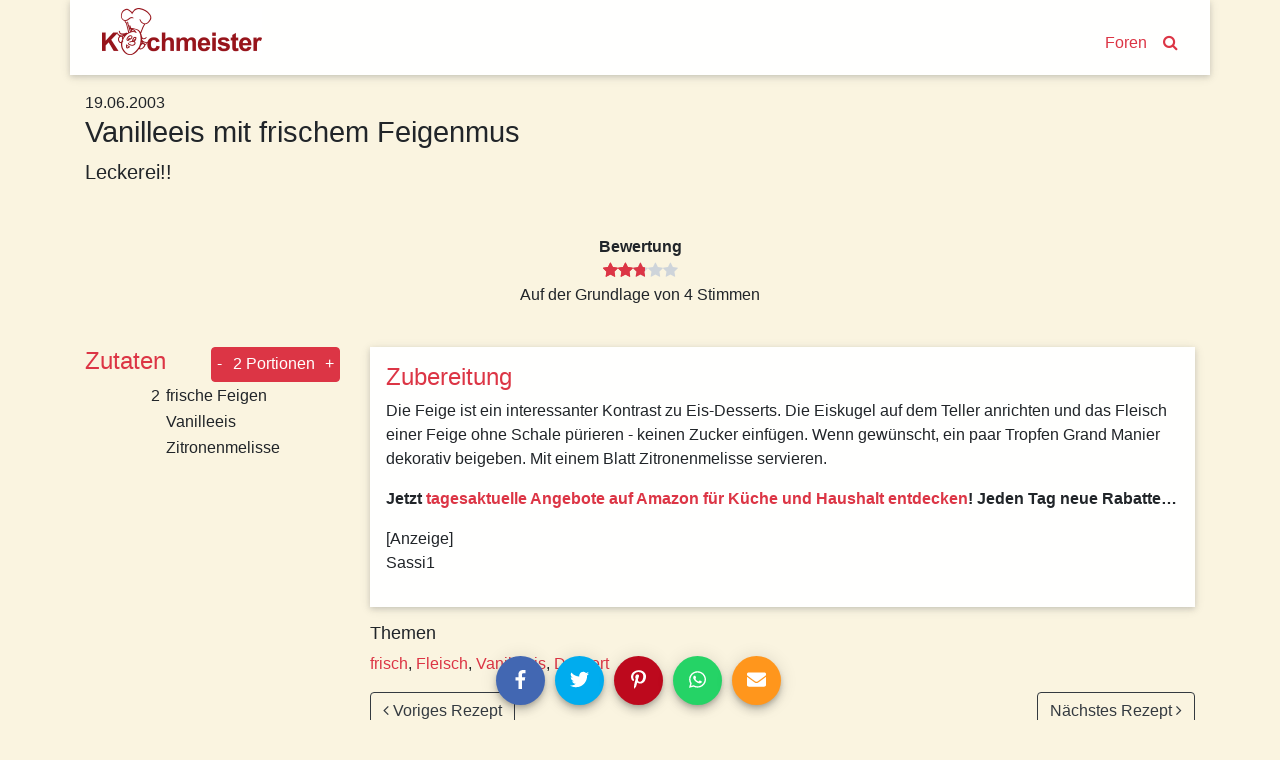

--- FILE ---
content_type: text/html; charset=utf-8
request_url: https://www.kochmeister.com/rezept/33557-vanilleeis-mit-frischem-feigenmus
body_size: 15768
content:
<!DOCTYPE html><html lang="de"><head><meta charset="utf-8"><title>Vanilleeis mit frischem Feigenmus | Kochmeister Rezept</title><base href="/"><meta name="viewport" content="width=device-width,initial-scale=1"><meta name="theme-color" content="#4e8ef7"><!--<meta name="description" content="Du hast Spaß am Kochen & Backen, probierst gern neue Rezepte aus und fühlst dich wohl in einer Gemeinschaft? Dann mach mit bei KOCHMEISTER, über 60.000 Rezepte warten auf dich." />--><link rel="manifest" href="manifest.json"><link rel="icon" type="image/x-icon" href="favicon.ico"><link rel="apple-touch-icon" sizes="180x180" href="apple-touch-icon.png"><script>if(!("gdprAppliesGlobally" in window)){window.gdprAppliesGlobally=true}if(!("cmp_id" in window)||window.cmp_id<1){window.cmp_id=0}if(!("cmp_cdid" in window)){window.cmp_cdid="9f7975e701270"}if(!("cmp_params" in window)){window.cmp_params=""}if(!("cmp_host" in window)){window.cmp_host="c.delivery.consentmanager.net"}if(!("cmp_cdn" in window)){window.cmp_cdn="cdn.consentmanager.net"}if(!("cmp_proto" in window)){window.cmp_proto="https:"}if(!("cmp_codesrc" in window)){window.cmp_codesrc="0"}window.cmp_getsupportedLangs=function(){var b=["DE","EN","FR","IT","NO","DA","FI","ES","PT","RO","BG","ET","EL","GA","HR","LV","LT","MT","NL","PL","SV","SK","SL","CS","HU","RU","SR","ZH","TR","UK","AR","BS"];if("cmp_customlanguages" in window){for(var a=0;a<window.cmp_customlanguages.length;a++){b.push(window.cmp_customlanguages[a].l.toUpperCase())}}return b};window.cmp_getRTLLangs=function(){var a=["AR"];if("cmp_customlanguages" in window){for(var b=0;b<window.cmp_customlanguages.length;b++){if("r" in window.cmp_customlanguages[b]&&window.cmp_customlanguages[b].r){a.push(window.cmp_customlanguages[b].l)}}}return a};window.cmp_getlang=function(a){if(typeof(a)!="boolean"){a=true}if(a&&typeof(cmp_getlang.usedlang)=="string"&&cmp_getlang.usedlang!==""){return cmp_getlang.usedlang}return window.cmp_getlangs()[0]};window.cmp_extractlang=function(a){if(a.indexOf("cmplang=")!=-1){a=a.substr(a.indexOf("cmplang=")+8,2).toUpperCase();if(a.indexOf("&")!=-1){a=a.substr(0,a.indexOf("&"))}}else{a=""}return a};window.cmp_getlangs=function(){var g=window.cmp_getsupportedLangs();var c=[];var f=location.hash;var e=location.search;var j="cmp_params" in window?window.cmp_params:"";var a="languages" in navigator?navigator.languages:[];if(cmp_extractlang(f)!=""){c.push(cmp_extractlang(f))}else{if(cmp_extractlang(e)!=""){c.push(cmp_extractlang(e))}else{if(cmp_extractlang(j)!=""){c.push(cmp_extractlang(j))}else{if("cmp_setlang" in window&&window.cmp_setlang!=""){c.push(window.cmp_setlang.toUpperCase())}else{if("cmp_langdetect" in window&&window.cmp_langdetect==1){c.push(window.cmp_getPageLang())}else{if(a.length>0){for(var d=0;d<a.length;d++){c.push(a[d])}}if("language" in navigator){c.push(navigator.language)}if("userLanguage" in navigator){c.push(navigator.userLanguage)}}}}}}var h=[];for(var d=0;d<c.length;d++){var b=c[d].toUpperCase();if(b.length<2){continue}if(g.indexOf(b)!=-1){h.push(b)}else{if(b.indexOf("-")!=-1){b=b.substr(0,2)}if(g.indexOf(b)!=-1){h.push(b)}}}if(h.length==0&&typeof(cmp_getlang.defaultlang)=="string"&&cmp_getlang.defaultlang!==""){return[cmp_getlang.defaultlang.toUpperCase()]}else{return h.length>0?h:["EN"]}};window.cmp_getPageLangs=function(){var a=window.cmp_getXMLLang();if(a!=""){a=[a.toUpperCase()]}else{a=[]}a=a.concat(window.cmp_getLangsFromURL());return a.length>0?a:["EN"]};window.cmp_getPageLang=function(){var a=window.cmp_getPageLangs();return a.length>0?a[0]:""};window.cmp_getLangsFromURL=function(){var c=window.cmp_getsupportedLangs();var b=location;var m="toUpperCase";var g=b.hostname[m]()+".";var a=b.pathname[m]()+"/";var f=[];for(var e=0;e<c.length;e++){var j=a.substring(0,c[e].length+1);if(g.substring(0,c[e].length+1)==c[e]+"."){f.push(c[e][m]())}else{if(c[e].length==5){var k=c[e].substring(3,5)+"-"+c[e].substring(0,2);if(g.substring(0,k.length+1)==k+"."){f.push(c[e][m]())}}else{if(j==c[e]+"/"||j=="/"+c[e]){f.push(c[e][m]())}else{if(j==c[e].replace("-","/")+"/"||j=="/"+c[e].replace("-","/")){f.push(c[e][m]())}else{if(c[e].length==5){var k=c[e].substring(3,5)+"-"+c[e].substring(0,2);var h=a.substring(0,k.length+1);if(h==k+"/"||h==k.replace("-","/")+"/"){f.push(c[e][m]())}}}}}}}return f};window.cmp_getXMLLang=function(){var c=document.getElementsByTagName("html");if(c.length>0){var c=c[0]}else{c=document.documentElement}if(c&&c.getAttribute){var a=c.getAttribute("xml:lang");if(typeof(a)!="string"||a==""){a=c.getAttribute("lang")}if(typeof(a)=="string"&&a!=""){var b=window.cmp_getsupportedLangs();return b.indexOf(a.toUpperCase())!=-1?a:""}else{return""}}};(function(){var B=document;var C=B.getElementsByTagName;var o=window;var t="";var h="";var k="";var D=function(e){var i="cmp_"+e;e="cmp"+e+"=";var d="";var l=e.length;var G=location;var H=G.hash;var w=G.search;var u=H.indexOf(e);var F=w.indexOf(e);if(u!=-1){d=H.substring(u+l,9999)}else{if(F!=-1){d=w.substring(F+l,9999)}else{return i in o&&typeof(o[i])!=="function"?o[i]:""}}var E=d.indexOf("&");if(E!=-1){d=d.substring(0,E)}return d};var j=D("lang");if(j!=""){t=j;k=t}else{if("cmp_getlang" in o){t=o.cmp_getlang().toLowerCase();h=o.cmp_getlangs().slice(0,3).join("_");k=o.cmp_getPageLangs().slice(0,3).join("_");if("cmp_customlanguages" in o){var m=o.cmp_customlanguages;for(var x=0;x<m.length;x++){var a=m[x].l.toLowerCase();if(a==t){t="en"}}}}}var q=("cmp_proto" in o)?o.cmp_proto:"https:";if(q!="http:"&&q!="https:"){q="https:"}var n=("cmp_ref" in o)?o.cmp_ref:location.href;if(n.length>300){n=n.substring(0,300)}var z=function(d){var I=B.createElement("script");I.setAttribute("data-cmp-ab","1");I.type="text/javascript";I.async=true;I.src=d;var H=["body","div","span","script","head"];var w="currentScript";var F="parentElement";var l="appendChild";var G="body";if(B[w]&&B[w][F]){B[w][F][l](I)}else{if(B[G]){B[G][l](I)}else{for(var u=0;u<H.length;u++){var E=C(H[u]);if(E.length>0){E[0][l](I);break}}}}};var b=D("design");var c=D("regulationkey");var y=D("gppkey");var s=D("att");var f=o.encodeURIComponent;var g=false;try{g=B.cookie.length>0}catch(A){g=false}var p=q+"//"+o.cmp_host+"/delivery/cmp.php?";p+=("cmp_id" in o&&o.cmp_id>0?"id="+o.cmp_id:"")+("cmp_cdid" in o?"&cdid="+o.cmp_cdid:"")+"&h="+f(n);p+=(b!=""?"&cmpdesign="+f(b):"")+(c!=""?"&cmpregulationkey="+f(c):"")+(y!=""?"&cmpgppkey="+f(y):"");p+=(s!=""?"&cmpatt="+f(s):"")+("cmp_params" in o?"&"+o.cmp_params:"")+(g?"&__cmpfcc=1":"");z(p+"&l="+f(t)+"&ls="+f(h)+"&lp="+f(k)+"&o="+(new Date()).getTime());var r="js";var v=D("debugunminimized")!=""?"":".min";if(D("debugcoverage")=="1"){r="instrumented";v=""}if(D("debugtest")=="1"){r="jstests";v=""}z(q+"//"+o.cmp_cdn+"/delivery/"+r+"/cmp_final"+v+".js")})();window.cmp_addFrame=function(b){if(!window.frames[b]){if(document.body){var a=document.createElement("iframe");a.style.cssText="display:none";if("cmp_cdn" in window&&"cmp_ultrablocking" in window&&window.cmp_ultrablocking>0){a.src="//"+window.cmp_cdn+"/delivery/empty.html"}a.name=b;a.setAttribute("title","Intentionally hidden, please ignore");a.setAttribute("role","none");a.setAttribute("tabindex","-1");document.body.appendChild(a)}else{window.setTimeout(window.cmp_addFrame,10,b)}}};window.cmp_rc=function(c,b){var l="";try{l=document.cookie}catch(h){l=""}var j="";var f=0;var g=false;while(l!=""&&f<100){f++;while(l.substr(0,1)==" "){l=l.substr(1,l.length)}var k=l.substring(0,l.indexOf("="));if(l.indexOf(";")!=-1){var m=l.substring(l.indexOf("=")+1,l.indexOf(";"))}else{var m=l.substr(l.indexOf("=")+1,l.length)}if(c==k){j=m;g=true}var d=l.indexOf(";")+1;if(d==0){d=l.length}l=l.substring(d,l.length)}if(!g&&typeof(b)=="string"){j=b}return(j)};window.cmp_stub=function(){var a=arguments;__cmp.a=__cmp.a||[];if(!a.length){return __cmp.a}else{if(a[0]==="ping"){if(a[1]===2){a[2]({gdprApplies:gdprAppliesGlobally,cmpLoaded:false,cmpStatus:"stub",displayStatus:"hidden",apiVersion:"2.2",cmpId:31},true)}else{a[2](false,true)}}else{if(a[0]==="getUSPData"){a[2]({version:1,uspString:window.cmp_rc("__cmpccpausps","1---")},true)}else{if(a[0]==="getTCData"){__cmp.a.push([].slice.apply(a))}else{if(a[0]==="addEventListener"||a[0]==="removeEventListener"){__cmp.a.push([].slice.apply(a))}else{if(a.length==4&&a[3]===false){a[2]({},false)}else{__cmp.a.push([].slice.apply(a))}}}}}}};window.cmp_gpp_ping=function(){return{gppVersion:"1.1",cmpStatus:"stub",cmpDisplayStatus:"hidden",signalStatus:"not ready",supportedAPIs:["2:tcfeuv2","5:tcfcav1","7:usnat","8:usca","9:usva","10:usco","11:usut","12:usct"],cmpId:31,sectionList:[],applicableSections:[0],gppString:"",parsedSections:{}}};window.cmp_gppstub=function(){var c=arguments;__gpp.q=__gpp.q||[];if(!c.length){return __gpp.q}var h=c[0];var g=c.length>1?c[1]:null;var f=c.length>2?c[2]:null;var a=null;var j=false;if(h==="ping"){a=window.cmp_gpp_ping();j=true}else{if(h==="addEventListener"){__gpp.e=__gpp.e||[];if(!("lastId" in __gpp)){__gpp.lastId=0}__gpp.lastId++;var d=__gpp.lastId;__gpp.e.push({id:d,callback:g});a={eventName:"listenerRegistered",listenerId:d,data:true,pingData:window.cmp_gpp_ping()};j=true}else{if(h==="removeEventListener"){__gpp.e=__gpp.e||[];a=false;for(var e=0;e<__gpp.e.length;e++){if(__gpp.e[e].id==f){__gpp.e[e].splice(e,1);a=true;break}}j=true}else{__gpp.q.push([].slice.apply(c))}}}if(a!==null&&typeof(g)==="function"){g(a,j)}};window.cmp_msghandler=function(d){var a=typeof d.data==="string";try{var c=a?JSON.parse(d.data):d.data}catch(f){var c=null}if(typeof(c)==="object"&&c!==null&&"__cmpCall" in c){var b=c.__cmpCall;window.__cmp(b.command,b.parameter,function(h,g){var e={__cmpReturn:{returnValue:h,success:g,callId:b.callId}};d.source.postMessage(a?JSON.stringify(e):e,"*")})}if(typeof(c)==="object"&&c!==null&&"__uspapiCall" in c){var b=c.__uspapiCall;window.__uspapi(b.command,b.version,function(h,g){var e={__uspapiReturn:{returnValue:h,success:g,callId:b.callId}};d.source.postMessage(a?JSON.stringify(e):e,"*")})}if(typeof(c)==="object"&&c!==null&&"__tcfapiCall" in c){var b=c.__tcfapiCall;window.__tcfapi(b.command,b.version,function(h,g){var e={__tcfapiReturn:{returnValue:h,success:g,callId:b.callId}};d.source.postMessage(a?JSON.stringify(e):e,"*")},b.parameter)}if(typeof(c)==="object"&&c!==null&&"__gppCall" in c){var b=c.__gppCall;window.__gpp(b.command,function(h,g){var e={__gppReturn:{returnValue:h,success:g,callId:b.callId}};d.source.postMessage(a?JSON.stringify(e):e,"*")},"parameter" in b?b.parameter:null,"version" in b?b.version:1)}};window.cmp_setStub=function(a){if(!(a in window)||(typeof(window[a])!=="function"&&typeof(window[a])!=="object"&&(typeof(window[a])==="undefined"||window[a]!==null))){window[a]=window.cmp_stub;window[a].msgHandler=window.cmp_msghandler;window.addEventListener("message",window.cmp_msghandler,false)}};window.cmp_setGppStub=function(a){if(!(a in window)||(typeof(window[a])!=="function"&&typeof(window[a])!=="object"&&(typeof(window[a])==="undefined"||window[a]!==null))){window[a]=window.cmp_gppstub;window[a].msgHandler=window.cmp_msghandler;window.addEventListener("message",window.cmp_msghandler,false)}};if(!("cmp_noiframepixel" in window)){window.cmp_addFrame("__cmpLocator")}if((!("cmp_disableusp" in window)||!window.cmp_disableusp)&&!("cmp_noiframepixel" in window)){window.cmp_addFrame("__uspapiLocator")}if((!("cmp_disabletcf" in window)||!window.cmp_disabletcf)&&!("cmp_noiframepixel" in window)){window.cmp_addFrame("__tcfapiLocator")}if((!("cmp_disablegpp" in window)||!window.cmp_disablegpp)&&!("cmp_noiframepixel" in window)){window.cmp_addFrame("__gppLocator")}window.cmp_setStub("__cmp");if(!("cmp_disabletcf" in window)||!window.cmp_disabletcf){window.cmp_setStub("__tcfapi")}if(!("cmp_disableusp" in window)||!window.cmp_disableusp){window.cmp_setStub("__uspapi")}if(!("cmp_disablegpp" in window)||!window.cmp_disablegpp){window.cmp_setGppStub("__gpp")};
 __tcfapi("addEventListener", 2, (tcData, success) => {
	if(success && (tcData.eventStatus === "tcloaded" || tcData.eventStatus === "useractioncomplete") && tcData.purpose.consents['1']) {
		var adsbygoogle_script = document.createElement('script');
		adsbygoogle_script.src = 'https://pagead2.googlesyndication.com/pagead/js/adsbygoogle.js';
		adsbygoogle_script.async = true;
		document.head.appendChild(adsbygoogle_script);
		// remove the ourself to not get called more than once
        __tcfapi("removeEventListener", 2, () => {}, tcData.listenerId);
	}
});</script><!--<script async src="//pagead2.googlesyndication.com/pagead/js/adsbygoogle.js"></script>--><link href="styles.a1f521a874837a9c6d4a.bundle.css" rel="stylesheet"><style ng-transition="kochmeister"></style><style ng-transition="kochmeister">.sb-button[_ngcontent-c1], .sb-group[_ngcontent-c1]{display:-webkit-inline-box;display:-ms-inline-flexbox;display:inline-flex;-webkit-box-align:start;-ms-flex-align:start;align-items:flex-start}.sb-group[_ngcontent-c1]{-ms-flex-wrap:wrap;flex-wrap:wrap}.sb-button[_ngcontent-c1]{margin:.3125em}
.sb-wrapper[_ngcontent-c1]{font-size:inherit;cursor:pointer;position:relative;outline:0;min-width:4.125em;height:2.5em;border:none;border-radius:1px;padding:0;line-height:2.571em;background-color:transparent}.sb-wrapper[_ngcontent-c1]   .sb-count[_ngcontent-c1], .sb-wrapper[_ngcontent-c1]   .sb-icon[_ngcontent-c1], .sb-wrapper[_ngcontent-c1]   .sb-text[_ngcontent-c1]{display:-webkit-box;display:-ms-flexbox;display:flex;-webkit-box-align:center;-ms-flex-align:center;align-items:center;-webkit-box-pack:center;-ms-flex-pack:center;justify-content:center;-webkit-user-select:none;-moz-user-select:none;-ms-user-select:none;user-select:none}.sb-wrapper[_ngcontent-c1]   .sb-inner[_ngcontent-c1]{-webkit-box-flex:1;-ms-flex:1;flex:1}.sb-wrapper[_ngcontent-c1]   .sb-content[_ngcontent-c1], .sb-wrapper[_ngcontent-c1]   .sb-inner[_ngcontent-c1]{display:-webkit-box;display:-ms-flexbox;display:flex;width:100%;height:100%}.sb-wrapper[_ngcontent-c1]   .sb-text[_ngcontent-c1]{padding:0 .7em;-webkit-box-flex:1;-ms-flex:1;flex:1;height:100%;white-space:nowrap}.sb-wrapper[_ngcontent-c1]   .sb-icon[_ngcontent-c1]{text-align:center;width:100%;height:100%;font-size:1.2em;min-width:2em}.sb-wrapper[_ngcontent-c1]   .sb-count[_ngcontent-c1]{font-size:.9em;padding:0 .7em}.sb-wrapper[_ngcontent-c1]   .sb-count[_ngcontent-c1], .sb-wrapper[_ngcontent-c1]   .sb-text[_ngcontent-c1]{font-weight:700}
.sb-show-text[_ngcontent-c1]   .sb-icon[_ngcontent-c1]{width:2em}
.sb-show-count[_ngcontent-c1]{min-width:5.333em}


.sb-default[_ngcontent-c1]   .sb-wrapper[_ngcontent-c1]{color:#fff;border-radius:4px;overflow:hidden;background-color:var(--button-color)!important}.sb-default[_ngcontent-c1]   .sb-wrapper.sb-facebook[_ngcontent-c1]{background-color:#4267b2}.sb-default[_ngcontent-c1]   .sb-wrapper.sb-twitter[_ngcontent-c1]{background-color:#00acee}.sb-default[_ngcontent-c1]   .sb-wrapper.sb-google[_ngcontent-c1]{background-color:#db4437}.sb-default[_ngcontent-c1]   .sb-wrapper.sb-stumble[_ngcontent-c1]{background-color:#eb4924}.sb-default[_ngcontent-c1]   .sb-wrapper.sb-linkedin[_ngcontent-c1]{background-color:#006fa6}.sb-default[_ngcontent-c1]   .sb-wrapper.sb-pinterest[_ngcontent-c1]{background-color:#bd081c}.sb-default[_ngcontent-c1]   .sb-wrapper.sb-reddit[_ngcontent-c1]{background-color:#ff4006}.sb-default[_ngcontent-c1]   .sb-wrapper.sb-tumblr[_ngcontent-c1]{background-color:#36465d}.sb-default[_ngcontent-c1]   .sb-wrapper.sb-whatsapp[_ngcontent-c1]{background-color:#25d366}.sb-default[_ngcontent-c1]   .sb-wrapper.sb-messenger[_ngcontent-c1]{background-color:#0080ff}.sb-default[_ngcontent-c1]   .sb-wrapper.sb-telegram[_ngcontent-c1]{background-color:#08c}.sb-default[_ngcontent-c1]   .sb-wrapper.sb-xing[_ngcontent-c1]{background-color:#006567}.sb-default[_ngcontent-c1]   .sb-wrapper.sb-sms[_ngcontent-c1]{background-color:#20c16c}.sb-default[_ngcontent-c1]   .sb-wrapper.sb-email[_ngcontent-c1]{background-color:#ff961c}.sb-default[_ngcontent-c1]   .sb-wrapper.sb-vk[_ngcontent-c1]{background-color:#4c75a3}.sb-default[_ngcontent-c1]   .sb-wrapper.sb-copy[_ngcontent-c1]{background-color:#607d8b}.sb-default[_ngcontent-c1]   .sb-wrapper.sb-print[_ngcontent-c1]{background-color:#765aa2}.sb-default[_ngcontent-c1]   .sb-wrapper.sb-expand[_ngcontent-c1]{background-color:#ff6651}.sb-default[_ngcontent-c1]   .sb-wrapper.sb-show-icon.sb-show-text[_ngcontent-c1]   .sb-text[_ngcontent-c1]{-webkit-filter:none;filter:none;padding-right:1em;padding-left:0}.sb-default[_ngcontent-c1]   .sb-wrapper.sb-show-icon.sb-show-count[_ngcontent-c1]   .sb-count[_ngcontent-c1]{padding-right:1em;padding-left:0}.sb-default[_ngcontent-c1]   .sb-wrapper.sb-show-text.sb-show-count[_ngcontent-c1]   .sb-text[_ngcontent-c1]{padding-right:.5em}</style><style ng-transition="kochmeister">.navbar[_ngcontent-c2]{margin-bottom:1rem;-webkit-box-align:end;-ms-flex-align:end;align-items:flex-end}.navbar[_ngcontent-c2]   a[_ngcontent-c2]{margin:0 .5rem;margin-bottom:.23rem}.navbar-brand[_ngcontent-c2]{max-width:160px;max-height:47px;margin-right:auto!important;padding-top:0;padding-bottom:0}.navbar-brand[_ngcontent-c2]   img[_ngcontent-c2]{width:100%;height:auto}.km-sheet[_ngcontent-c2]{padding:.5rem 1.5rem 1rem 1.5rem}</style><style ng-transition="kochmeister">footer[_ngcontent-c3]{margin-top:20px;border-top:1px solid #fff;padding-bottom:30px}footer[_ngcontent-c3]   nav[_ngcontent-c3]{padding-top:10px 0}footer[_ngcontent-c3]   nav[_ngcontent-c3]   a[_ngcontent-c3]{display:block;padding:10px 0}</style><style ng-transition="kochmeister">.adjacent-recipes[_ngcontent-c4], .header[_ngcontent-c4], .instructions[_ngcontent-c4], .tags[_ngcontent-c4]{margin-bottom:1rem}h2[_ngcontent-c4]{color:#dc3545}.image-gallery[_ngcontent-c4]{width:100%;height:auto;margin-bottom:50px}.image-gallery[_ngcontent-c4]   .item[_ngcontent-c4]{height:80vw;max-height:500px;background-color:#ede7d4}.image-gallery[_ngcontent-c4]   .item[_ngcontent-c4]   img[_ngcontent-c4]{position:absolute;top:-100%;bottom:-100%;margin:auto;width:100%}.slide-left[_ngcontent-c4], .slide-right[_ngcontent-c4]{position:absolute;margin:auto;bottom:4px;width:2rem;height:2rem;border-radius:999px;opacity:.7;z-index:1;cursor:pointer}@media (max-width:575.98px){.slide-left[_ngcontent-c4], .slide-right[_ngcontent-c4]{display:none!important
      }}.slide-left[_ngcontent-c4]{left:2rem}.slide-right[_ngcontent-c4]{right:2rem}.spec-sheet[_ngcontent-c4]   div[_ngcontent-c4]{padding:1rem;max-width:20rem}.ingredients[_ngcontent-c4]   h2[_ngcontent-c4]{margin-right:1rem}.ingredients[_ngcontent-c4]   .qty[_ngcontent-c4]{width:5rem;padding-right:.3rem}@media (max-width:991.98px){.ingredients[_ngcontent-c4]   tr[_ngcontent-c4] + tr[_ngcontent-c4]:before{content:" | ";vertical-align:top}.ingredients[_ngcontent-c4]   .qty[_ngcontent-c4]{width:0!important;white-space:nowrap}}.adjacent-recipes[_ngcontent-c4]   .next-recipe[_ngcontent-c4]{float:right}.equipment[_ngcontent-c4]{font-weight:700}</style><style ng-transition="kochmeister">.fa[_ngcontent-c11]{vertical-align:middle}</style><meta name="og:title" content="Vanilleeis mit frischem Feigenmus | Kochmeister Rezept"><meta name="description" content="Leckerei!!"><meta name="og:description" content="Leckerei!!"><style ng-transition="kochmeister">a[_ngcontent-c10]{display:block}.thumbnail[_ngcontent-c10]{width:100%;height:20rem;overflow:hidden;position:relative}.thumbnail[_ngcontent-c10]   img[_ngcontent-c10]{position:absolute;top:-100%;right:-100%;bottom:-100%;left:-100%;margin:auto;height:auto;width:auto;min-height:100%;min-width:100%}.thumbnail[_ngcontent-c10]   img.placeholder[_ngcontent-c10]{padding:6rem}.slide-left[_ngcontent-c10], .slide-right[_ngcontent-c10]{position:absolute;margin:auto;top:0;bottom:0;width:50px;height:50px;-webkit-box-shadow:1px 2px 10px -1px rgba(0,0,0,.3);box-shadow:1px 2px 10px -1px rgba(0,0,0,.3);border-radius:999px}.slide-left[_ngcontent-c10]{left:0}.slide-right[_ngcontent-c10]{right:0}.carousel-teaser[_ngcontent-c10]   h3[_ngcontent-c10]{color:#000;font-size:1rem;padding:1rem;word-break:break-word}.loader[_ngcontent-c10]     .tile{-webkit-box-shadow:none;box-shadow:none;text-align:center;padding:5rem 0}.loader[_ngcontent-c10]     i{font-size:6rem}</style><style ng-transition="kochmeister">[_nghost-c5] {
      display: block;
      position: relative;
    }

    .ngurtl[_nghost-c5] {
      direction: rtl;
    }
    
    .nguvertical[_ngcontent-c5] {
      flex-direction: column;
    }

    .ngucarousel[_ngcontent-c5]   .ngucarousel-inner[_ngcontent-c5] {
      position: relative;
      overflow: hidden;
    }
    .ngucarousel[_ngcontent-c5]   .ngucarousel-inner[_ngcontent-c5]   .ngucarousel-items[_ngcontent-c5] {
      position: relative;
      display: flex;
    }

    .banner[_ngcontent-c5]   .ngucarouselPointDefault[_ngcontent-c5]   .ngucarouselPoint[_ngcontent-c5] {
      position: absolute;
      width: 100%;
      bottom: 20px;
    }
    .banner[_ngcontent-c5]   .ngucarouselPointDefault[_ngcontent-c5]   .ngucarouselPoint[_ngcontent-c5]   li[_ngcontent-c5] {
      background: rgba(255, 255, 255, 0.55);
    }
    .banner[_ngcontent-c5]   .ngucarouselPointDefault[_ngcontent-c5]   .ngucarouselPoint[_ngcontent-c5]   li.active[_ngcontent-c5] {
      background: white;
    }
    .banner[_ngcontent-c5]   .ngucarouselPointDefault[_ngcontent-c5]   .ngucarouselPoint[_ngcontent-c5]   li[_ngcontent-c5]:hover {
      cursor: pointer;
    }

    .ngucarouselPointDefault[_ngcontent-c5]   .ngucarouselPoint[_ngcontent-c5] {
      list-style-type: none;
      text-align: center;
      padding: 12px;
      margin: 0;
      white-space: nowrap;
      overflow: auto;
      box-sizing: border-box;
    }
    .ngucarouselPointDefault[_ngcontent-c5]   .ngucarouselPoint[_ngcontent-c5]   li[_ngcontent-c5] {
      display: inline-block;
      border-radius: 50%;
      background: rgba(0, 0, 0, 0.55);
      padding: 4px;
      margin: 0 4px;
      transition-timing-function: cubic-bezier(0.17, 0.67, 0.83, 0.67);
      transition: 0.4s;
    }
    .ngucarouselPointDefault[_ngcontent-c5]   .ngucarouselPoint[_ngcontent-c5]   li.active[_ngcontent-c5] {
      background: #6b6b6b;
      transform: scale(1.8);
    }
    .ngucarouselPointDefault[_ngcontent-c5]   .ngucarouselPoint[_ngcontent-c5]   li[_ngcontent-c5]:hover {
      cursor: pointer;
    }</style><style ng-transition="kochmeister">[_nghost-c14] {
        display: inline-block;
        white-space: initial;
        padding: 10px;
        box-sizing: border-box;
        vertical-align: top;
    }

    .tile[_ngcontent-c14] {
        box-shadow: 0 2px 5px 0 rgba(0, 0, 0, 0.16), 0 2px 10px 0 rgba(0, 0, 0, 0.12);
    }

    *[_ngcontent-c14] {
        box-sizing: border-box;
    }</style><style ng-transition="kochmeister">.star[_ngcontent-c7]{position:relative;display:inline-block;font-size:1rem;color:#ced4da}.full[_ngcontent-c7], .half[_ngcontent-c7]{color:#dc3545}.half[_ngcontent-c7]{position:absolute;display:inline-block;overflow:hidden}</style><style ng-transition="kochmeister">.btn[_ngcontent-c8]{padding:.3rem}</style></head><body><!--[if lt IE 10]>
  <p>
    You are using an <strong>outdated</strong> browser.
    Please <a href="http://browsehappy.com/">upgrade your browser</a> to improve your experience.
  </p>
  <![endif]--><noscript><p>Bitte aktivieren Sie Javascript in Ihrem Browser, um alle Funktionen dieser Website nutzen zu können.</p></noscript><!-- Google Analytics --><script>window.ga = window.ga || function () { (ga.q = ga.q || []).push(arguments) }; ga.l = +new Date;
    ga('set', 'anonymizeIp', true);</script><!-- <script async src="https://www.google-analytics.com/analytics.js"></script>--><!-- End Google Analytics --><app-root _nghost-c0="" ng-version="5.2.10"><router-outlet _ngcontent-c0=""></router-outlet><app-shell _nghost-c1=""><app-header _ngcontent-c1="" _nghost-c2=""><header _ngcontent-c2="" class="container">
  <nav _ngcontent-c2="" class="navbar navbar-expand-lg row km-sheet">
    <a _ngcontent-c2="" class="navbar-brand" routerlink="/" title="Zur Startseite" href="/">
      
      <img _ngcontent-c2="" alt="Kochmeister" height="47" src="/assets/kochmeister_logo.png" width="160">
    </a>
    <a _ngcontent-c2="" class="nav-search" routerlink="/foren" routerlinkactive="active" title="Kochmeister Foren" href="/foren">Foren</a>
    <a _ngcontent-c2="" class="nav-search" routerlink="/suche" title="Suche" href="/suche"><i _ngcontent-c2="" class="fa fa-search"></i></a>
  </nav>
</header>
</app-header>
<div _ngcontent-c1="" id="content">
<router-outlet _ngcontent-c1=""></router-outlet><app-recipe _nghost-c4=""><div _ngcontent-c4="" class="container">
  <!----><article _ngcontent-c4="" id="33557">
    <ngx-json-ld _ngcontent-c4=""><script type="application/ld+json">{
  "@context": "http://schema.org/",
  "@type": "Recipe",
  "name": "Vanilleeis mit frischem Feigenmus",
  "aggregateRating": {
    "@type": "AggregateRating",
    "ratingValue": 2.8,
    "ratingCount": 4
  },
  "description": "Leckerei!!",
  "recipeInstructions": "Die Feige ist ein interessanter Kontrast zu Eis-Desserts. Die Eiskugel auf dem Teller anrichten und das Fleisch einer Feige ohne Schale pürieren - keinen Zucker einfügen. Wenn gewünscht, ein paar Tropfen Grand Manier dekorativ beigeben. Mit einem Blatt Zitronenmelisse servieren. \r\n",
  "keywords": "frisch, Fleisch, Vanilleeis, Dessert",
  "datePublished": "2003-06-19T00:00:00.000Z",
  "image": [],
  "recipeIngredient": [
    "2 frische Feigen",
    "Vanilleeis",
    "Zitronenmelisse"
  ],
  "author": {
    "@type": "Person",
    "name": "Sassi1"
  },
  "recipeYield": "2"
}</script></ngx-json-ld>

    
    <!---->

    
    <div _ngcontent-c4="" class="header row no-gutters">
      <!---->
      <h1 _ngcontent-c4="" class="col-12" itemprop="headline">Vanilleeis mit frischem Feigenmus</h1>
      <!----><p _ngcontent-c4="" class="description lead col-12 col-lg-9">
        <b _ngcontent-c4="">Leckerei!!</b>
      </p>
    </div>

    
    <div _ngcontent-c4="" class="spec-sheet container">
      <dl _ngcontent-c4="" class="row text-center justify-content-center">

        <!---->

        <!---->

        <!---->

        <!---->

        <!----><div _ngcontent-c4="" class="col">
          <dt _ngcontent-c4="">Bewertung</dt>
          <dd _ngcontent-c4="">
            <app-rating _ngcontent-c4="" _nghost-c7=""><!---->
<ngb-rating _ngcontent-c7="" aria-valuemin="0" class="d-inline-flex" max="5" role="slider" tabindex="0" title="2,8 von 5 Sterne" aria-valuemax="5" aria-valuenow="2.8" aria-valuetext="2.8 out of 5" aria-disabled="true">
    <!---->
    <!---->
      <span class="sr-only">(*)</span>
      <span style="cursor:default;">
        <!---->
  <span _ngcontent-c7="" class="star full">
    <span _ngcontent-c7="" class="half" style="width:100%;">
      <i _ngcontent-c7="" class="fa fa-star"></i>
    </span>
    <i _ngcontent-c7="" class="fa fa-star"></i>
  </span>

      </span>
    
      <span class="sr-only">(*)</span>
      <span style="cursor:default;">
        <!---->
  <span _ngcontent-c7="" class="star full">
    <span _ngcontent-c7="" class="half" style="width:100%;">
      <i _ngcontent-c7="" class="fa fa-star"></i>
    </span>
    <i _ngcontent-c7="" class="fa fa-star"></i>
  </span>

      </span>
    
      <span class="sr-only">(*)</span>
      <span style="cursor:default;">
        <!---->
  <span _ngcontent-c7="" class="star">
    <span _ngcontent-c7="" class="half" style="width:80%;">
      <i _ngcontent-c7="" class="fa fa-star"></i>
    </span>
    <i _ngcontent-c7="" class="fa fa-star"></i>
  </span>

      </span>
    
      <span class="sr-only">( )</span>
      <span style="cursor:default;">
        <!---->
  <span _ngcontent-c7="" class="star">
    <span _ngcontent-c7="" class="half" style="width:0%;">
      <i _ngcontent-c7="" class="fa fa-star"></i>
    </span>
    <i _ngcontent-c7="" class="fa fa-star"></i>
  </span>

      </span>
    
      <span class="sr-only">( )</span>
      <span style="cursor:default;">
        <!---->
  <span _ngcontent-c7="" class="star">
    <span _ngcontent-c7="" class="half" style="width:0%;">
      <i _ngcontent-c7="" class="fa fa-star"></i>
    </span>
    <i _ngcontent-c7="" class="fa fa-star"></i>
  </span>

      </span>
    
  </ngb-rating></app-rating>
            <br _ngcontent-c4="">
            Auf der Grundlage von 4
            Stimmen
          </dd>
        </div>

      </dl>
    </div>

    
    <div _ngcontent-c4="" class="row">

      
      <!----><div _ngcontent-c4="" class="ingredients col-12 col-lg-3">
        <h2 _ngcontent-c4="" class="float-left">Zutaten</h2>
        <app-yield _ngcontent-c4="" class="float-lg-right" _nghost-c8=""><span _ngcontent-c8="" class="btn-group">
  <button _ngcontent-c8="" class="btn btn-primary">-</button>
  <button _ngcontent-c8="" class="btn btn-primary" title="Anz. Portionen">
    
    2 <i _ngcontent-c8="" class="fa fa-cutlery d-lg-none"></i><span _ngcontent-c8="" class="d-none d-lg-inline">Portionen</span>
  </button>
  <button _ngcontent-c8="" class="btn btn-primary">+</button>
</span></app-yield>
        <div _ngcontent-c4="" class="clearfix"></div>
        <table _ngcontent-c4="">
          <tbody _ngcontent-c4=""><!----><tr _ngcontent-c4="" class="d-inline d-lg-table-row align-top">
            <td _ngcontent-c4="" class="text-right qty">2 </td>
            <td _ngcontent-c4="" class="ingredient">frische Feigen</td>
            
            
          </tr><tr _ngcontent-c4="" class="d-inline d-lg-table-row align-top">
            <td _ngcontent-c4="" class="text-right"></td>
            <td _ngcontent-c4="" class="ingredient">Vanilleeis</td>
            
            
          </tr><tr _ngcontent-c4="" class="d-inline d-lg-table-row align-top">
            <td _ngcontent-c4="" class="text-right"></td>
            <td _ngcontent-c4="" class="ingredient">Zitronenmelisse</td>
            
            
          </tr>
        </tbody></table>
		  <ng-adsense _ngcontent-c4=""><ins class="adsbygoogle" style="display:block;" data-ad-client="ca-pub-0387357320992853" data-ad-slot="1820126594" data-ad-format="fluid" data-ad-region="page-24831" data-layout="in-article"></ins></ng-adsense>
      </div>

      <div _ngcontent-c4="" class="col-12 col-lg-9">

        
        <div _ngcontent-c4="" class="km-sheet instructions" itemprop="articleBody">
          <h2 _ngcontent-c4="">Zubereitung</h2>
          <div _ngcontent-c4="" class="instruction-text" innerhtml="<p>Die Feige ist ein interessanter Kontrast zu Eis-Desserts. Die Eiskugel auf dem Teller anrichten und das Fleisch einer Feige ohne Schale p&amp;#252;rieren - keinen Zucker einf&amp;#252;gen. Wenn gew&amp;#252;nscht, ein paar Tropfen Grand Manier dekorativ beigeben. Mit einem Blatt Zitronenmelisse servieren.</p>"><p>Die Feige ist ein interessanter Kontrast zu Eis-Desserts. Die Eiskugel auf dem Teller anrichten und das Fleisch einer Feige ohne Schale pürieren - keinen Zucker einfügen. Wenn gewünscht, ein paar Tropfen Grand Manier dekorativ beigeben. Mit einem Blatt Zitronenmelisse servieren.</p></div>

		  <p _ngcontent-c4="" class="equipment">
			Jetzt <a _ngcontent-c4="" href="https://amzlink.to/az03QC5CnvwR7" rel="sponsored" target="_blank">tagesaktuelle Angebote auf Amazon für Küche und Haushalt entdecken</a>! Jeden Tag neue Rabatte…
		  </p>
		  [Anzeige]

		  <p _ngcontent-c4="" class="author" innerhtml="Sassi1">Sassi1</p>
		  
        </div>

        
        <!----><div _ngcontent-c4="" class="tags">
          <h4 _ngcontent-c4="">Themen</h4>

          
          
          
          

          
          <!----><!---->
            <app-tag _ngcontent-c4="" _nghost-c9=""><a _ngcontent-c9="" href="/thema/frisch">frisch</a></app-tag><!----><span _ngcontent-c4="">, </span>
          <!---->
            <app-tag _ngcontent-c4="" _nghost-c9=""><a _ngcontent-c9="" href="/thema/fleisch">Fleisch</a></app-tag><!----><span _ngcontent-c4="">, </span>
          <!---->
            <app-tag _ngcontent-c4="" _nghost-c9=""><a _ngcontent-c9="" href="/thema/vanilleeis">Vanilleeis</a></app-tag><!----><span _ngcontent-c4="">, </span>
          <!---->
            <app-tag _ngcontent-c4="" _nghost-c9=""><a _ngcontent-c9="" href="/thema/desserts">Dessert</a></app-tag><!---->
          
          
        </div>

        
        <div _ngcontent-c4="" class="adjacent-recipes">
          <!----><a _ngcontent-c4="" class="prev-recipe btn btn-outline-dark" href="/rezept/33556-kaktusfeige-in-bltterteig">
            <i _ngcontent-c4="" class="fa fa-angle-left"></i> Voriges Rezept
          </a>
          <!----><a _ngcontent-c4="" class="next-recipe btn btn-outline-dark" href="/rezept/33558-curried-chicken-stir-fry">
            Nächstes Rezept
            <i _ngcontent-c4="" class="fa fa-angle-right"></i>
          </a>
        </div>

        <div _ngcontent-c4="" class="related-recipes">
          <h4 _ngcontent-c4="">Ähnliche Rezepte</h4>
          <app-slider _ngcontent-c4="" _nghost-c10=""><ngu-carousel _ngcontent-c10="" _nghost-c5="" class="banner ngucarouselTga8e9"><div _ngcontent-c5="" class="ngucarousel"><div _ngcontent-c5="" class="ngucarousel-inner"><div _ngcontent-c5="" class="ngucarousel-items"><!----><ngu-tile _ngcontent-c10="" ngucarouselitem="" _nghost-c14="" class="item"><div _ngcontent-c14="" class="tile">
        <a _ngcontent-c10="" href="/rezept/2409-entenbraten">
            <div _ngcontent-c10="" class="thumbnail km-sheet">
                <!----><img _ngcontent-c10="" src="https://cdn.kochmeister.com/bilder/rezepte/big/rezeptbild_27639.webp" alt="Entenbraten">
                <!---->
            </div>

            <div _ngcontent-c10="" class="carousel-teaser">
                <h3 _ngcontent-c10="">Entenbraten</h3>
            </div>
        </a>
    </div></ngu-tile><ngu-tile _ngcontent-c10="" ngucarouselitem="" _nghost-c14="" class="item"><div _ngcontent-c14="" class="tile">
        <a _ngcontent-c10="" href="/rezept/27965-entenbrust-in-orangensosse">
            <div _ngcontent-c10="" class="thumbnail km-sheet">
                <!----><img _ngcontent-c10="" src="https://cdn.kochmeister.com/bilder/rezepte/big/Entenbrust.webp" alt="Entenbrust in Orangensosse">
                <!---->
            </div>

            <div _ngcontent-c10="" class="carousel-teaser">
                <h3 _ngcontent-c10="">Entenbrust in Orangensosse</h3>
            </div>
        </a>
    </div></ngu-tile><ngu-tile _ngcontent-c10="" ngucarouselitem="" _nghost-c14="" class="item"><div _ngcontent-c14="" class="tile">
        <a _ngcontent-c10="" href="/rezept/31701-schweinefilet-an-gorgonzolasauce">
            <div _ngcontent-c10="" class="thumbnail km-sheet">
                <!----><img _ngcontent-c10="" src="https://cdn.kochmeister.com/bilder/rezepte/big/Filet_Gorg.2.webp" alt="Schweinefilet an Gorgonzolasauce">
                <!---->
            </div>

            <div _ngcontent-c10="" class="carousel-teaser">
                <h3 _ngcontent-c10="">Schweinefilet an Gorgonzolasauce</h3>
            </div>
        </a>
    </div></ngu-tile><ngu-tile _ngcontent-c10="" ngucarouselitem="" _nghost-c14="" class="item"><div _ngcontent-c14="" class="tile">
        <a _ngcontent-c10="" href="/rezept/47096-original-sauce-bolognese">
            <div _ngcontent-c10="" class="thumbnail km-sheet">
                <!----><img _ngcontent-c10="" src="https://cdn.kochmeister.com/bilder/rezepte/big/75279A72510O.webp" alt="Original Sauce Bolognese">
                <!---->
            </div>

            <div _ngcontent-c10="" class="carousel-teaser">
                <h3 _ngcontent-c10="">Original Sauce Bolognese</h3>
            </div>
        </a>
    </div></ngu-tile><ngu-tile _ngcontent-c10="" ngucarouselitem="" _nghost-c14="" class="item"><div _ngcontent-c14="" class="tile">
        <a _ngcontent-c10="" href="/rezept/47205-schweinefilet-berbacken">
            <div _ngcontent-c10="" class="thumbnail km-sheet">
                <!----><img _ngcontent-c10="" src="https://cdn.kochmeister.com/bilder/rezepte/big/2380A74311X.webp" alt="Schweinefilet überbacken">
                <!---->
            </div>

            <div _ngcontent-c10="" class="carousel-teaser">
                <h3 _ngcontent-c10="">Schweinefilet überbacken</h3>
            </div>
        </a>
    </div></ngu-tile><ngu-tile _ngcontent-c10="" ngucarouselitem="" class="loader item" _nghost-c14="" hidden=""><div _ngcontent-c14="" class="tile">
        <app-loader _ngcontent-c10="" _nghost-c11=""><div _ngcontent-c11="" class="text-xs-center" hidden="">
  <i _ngcontent-c11="" class="fa fa-cog fa-spin fa-3x"></i> <span _ngcontent-c11=""></span>
</div>

</app-loader>
    </div></ngu-tile></div><div _ngcontent-c5="" style="clear: both"></div></div><button _ngcontent-c10="" ngucarouselprev="" class="slide-left" style="display:none;">
        <i _ngcontent-c10="" class="fa fa-angle-left"></i>
    </button><button _ngcontent-c10="" ngucarouselnext="" class="slide-right" style="display:block;">
        <i _ngcontent-c10="" class="fa fa-angle-right"></i>
    </button></div><!----><style _ngcontent-c5="">.ngucarouselTga8e9 > .ngucarousel > .ngucarousel-inner > .ngucarousel-items > .item {transition: transform .6s ease;} @media (max-width:767px){.ngucarouselTga8e9 > .ngucarousel > .ngucarousel-inner > .ngucarousel-items .item {flex: 0 0 100%}}
                    @media (min-width:768px){.ngucarouselTga8e9 > .ngucarousel > .ngucarousel-inner > .ngucarousel-items > .item {flex: 0 0 50%}}
                    @media (min-width:992px){.ngucarouselTga8e9 > .ngucarousel > .ngucarousel-inner > .ngucarousel-items > .item {flex: 0 0 33.333333333333336%}}
                    @media (min-width:1200px){.ngucarouselTga8e9 > .ngucarousel > .ngucarousel-inner > .ngucarousel-items > .item {flex: 0 0 25%}}</style><style _ngcontent-c5=""></style></ngu-carousel>
</app-slider>
        </div>

      </div>

      
    </div>
  </article>
  <app-loader _ngcontent-c4="" _nghost-c11=""><div _ngcontent-c11="" class="text-xs-center" hidden="">
  <i _ngcontent-c11="" class="fa fa-cog fa-spin fa-3x"></i> <span _ngcontent-c11=""></span>
</div>

</app-loader>
</div>
  <share-buttons _ngcontent-c4=""><!----><div class="sb-group sb-circles-dark" classname="sb-group sb-circles-dark"><!----><share-button class="sb-button sb-circles-dark"><button class="sb-wrapper sb-show-icon" style="font-size:14px;"><div class="sb-inner"><div class="sb-content"><!----><!----></div><!----></div></button></share-button><share-button class="sb-button sb-circles-dark"><button class="sb-wrapper sb-show-icon" style="font-size:14px;"><div class="sb-inner"><div class="sb-content"><!----><!----></div><!----></div></button></share-button><share-button class="sb-button sb-circles-dark"><button class="sb-wrapper sb-show-icon" style="font-size:14px;"><div class="sb-inner"><div class="sb-content"><!----><!----></div><!----></div></button></share-button><share-button class="sb-button sb-circles-dark"><button class="sb-wrapper sb-show-icon" style="font-size:14px;"><div class="sb-inner"><div class="sb-content"><!----><!----></div><!----></div></button></share-button><share-button class="sb-button sb-circles-dark"><button class="sb-wrapper sb-show-icon" style="font-size:14px;"><div class="sb-inner"><div class="sb-content"><!----><!----></div><!----></div></button></share-button><div class="sb-button sb-circles-dark" classname="sb-button sb-circles-dark"><!----></div></div></share-buttons>
</app-recipe>
</div>
<app-footer _ngcontent-c1="" _nghost-c3=""><footer _ngcontent-c3="" class="container">
  <nav _ngcontent-c3="">
    <a _ngcontent-c3="" routerlink="/datenschutz" href="/datenschutz">Datenschutz</a>
	<a _ngcontent-c3="" href="#" onclick="window._sp_.gdpr.loadPrivacyManagerModal(178329);">Privatsphäre</a>
    <a _ngcontent-c3="" routerlink="/impressum" href="/impressum">Impressum / Kontakt</a>
  </nav>
</footer>
<ng-adsense _ngcontent-c3=""><ins class="adsbygoogle" style="display:block;" data-ad-client="ca-pub-0387357320992853" data-ad-format="auto" data-ad-region="page-58001"></ins></ng-adsense>
</app-footer>
</app-shell>
</app-root><script type="text/javascript" src="inline.1d7ad8ef38306d883b87.bundle.js"></script><script type="text/javascript" src="polyfills.0f483ef9c41fcbbec7c6.bundle.js"></script><script type="text/javascript" src="scripts.f7425907bfa3edd2a205.bundle.js"></script><script type="text/javascript" src="main.7cc1291b4e0d3f318239.bundle.js"></script><script id="kochmeister-state" type="application/json">{&q;__state:/v2/recipe/33557&q;:{&q;data&q;:{&q;headers&q;:{&q;normalizedNames&q;:{},&q;lazyUpdate&q;:null},&q;status&q;:200,&q;statusText&q;:&q;OK&q;,&q;url&q;:&q;http://0.0.0.0:5000/api/v2/recipe/33557&q;,&q;ok&q;:true,&q;type&q;:4,&q;body&q;:{&q;id&q;:33557,&q;cookTime&q;:null,&q;recipeYield&q;:2,&q;description&q;:&q;Leckerei!!&q;,&q;difficulty&q;:null,&q;estimatedCost&q;:null,&q;author&q;:&q;Sassi1&q;,&q;datePublished&q;:&q;2003-06-19T00:00:00.000Z&q;,&q;name&q;:&q;Vanilleeis mit frischem Feigenmus&q;,&q;url&q;:&q;vanilleeis-mit-frischem-feigenmus&q;,&q;tool&q;:[&q;Pürierstab/Mixer&q;],&q;recipeInstructions&q;:&q;Die Feige ist ein interessanter Kontrast zu Eis-Desserts. Die Eiskugel auf dem Teller anrichten und das Fleisch einer Feige ohne Schale pürieren - keinen Zucker einfügen. Wenn gewünscht, ein paar Tropfen Grand Manier dekorativ beigeben. Mit einem Blatt Zitronenmelisse servieren. \r\n&q;,&q;restTime&q;:null,&q;rating&q;:&q;2.750&q;,&q;voteCount&q;:4,&q;views&q;:6037,&q;calories&q;:null,&q;status&q;:1,&q;hasImages&q;:false,&q;images&q;:[],&q;recipeIngredient&q;:[{&q;id&q;:614143,&q;quantity&q;:&q;2.00&q;,&q;measureUnit&q;:null,&q;position&q;:0,&q;ingredient&q;:{&q;id&q;:52486,&q;name&q;:&q;frische Feigen&q;}},{&q;id&q;:614144,&q;quantity&q;:null,&q;measureUnit&q;:null,&q;position&q;:0,&q;ingredient&q;:{&q;id&q;:139880,&q;name&q;:&q;Vanilleeis&q;}},{&q;id&q;:614145,&q;quantity&q;:null,&q;measureUnit&q;:null,&q;position&q;:0,&q;ingredient&q;:{&q;id&q;:147511,&q;name&q;:&q;Zitronenmelisse&q;}}],&q;prevRef&q;:{&q;id&q;:33556,&q;url&q;:&q;kaktusfeige-in-bltterteig&q;},&q;nextRef&q;:{&q;id&q;:33558,&q;url&q;:&q;curried-chicken-stir-fry&q;},&q;tags&q;:[{&q;id&q;:853,&q;teaser&q;:null,&q;description&q;:null,&q;visibility&q;:0,&q;specialRole&q;:null,&q;image&q;:null,&q;name&q;:&q;frisch&q;,&q;title&q;:null,&q;url&q;:&q;frisch&q;},{&q;id&q;:911,&q;teaser&q;:null,&q;description&q;:null,&q;visibility&q;:1,&q;specialRole&q;:null,&q;image&q;:{&q;id&q;:42023,&q;url&q;:&q;rezeptbild_42023.jpg&q;,&q;position&q;:99,&q;datePublished&q;:&q;2013-11-21T13:27:05.000Z&q;},&q;name&q;:&q;Fleisch&q;,&q;title&q;:null,&q;url&q;:&q;fleisch&q;},{&q;id&q;:5183,&q;teaser&q;:null,&q;description&q;:null,&q;visibility&q;:0,&q;specialRole&q;:null,&q;image&q;:null,&q;name&q;:&q;Vanilleeis&q;,&q;title&q;:null,&q;url&q;:&q;vanilleeis&q;},{&q;id&q;:5451,&q;teaser&q;:null,&q;description&q;:null,&q;visibility&q;:1,&q;specialRole&q;:null,&q;image&q;:{&q;id&q;:28310,&q;url&q;:&q;rezeptbild_28310.jpg&q;,&q;position&q;:99,&q;datePublished&q;:&q;2011-03-27T13:32:57.000Z&q;},&q;name&q;:&q;Dessert&q;,&q;title&q;:&q;Desserts&q;,&q;url&q;:&q;desserts&q;}]}},&q;validFor&q;:300,&q;lastUpdated&q;:&q;2026-01-17T06:40:59.432Z&q;},&q;__state:http://0.0.0.0:5000/api/v2/tags/frisch&q;:{&q;data&q;:{&q;headers&q;:{&q;normalizedNames&q;:{},&q;lazyUpdate&q;:null,&q;headers&q;:{}},&q;status&q;:200,&q;statusText&q;:&q;OK&q;,&q;url&q;:null,&q;ok&q;:true,&q;type&q;:4,&q;body&q;:{&q;id&q;:853,&q;teaser&q;:null,&q;description&q;:null,&q;visibility&q;:0,&q;specialRole&q;:null,&q;image&q;:null,&q;name&q;:&q;frisch&q;,&q;title&q;:null,&q;url&q;:&q;frisch&q;}},&q;validFor&q;:7200,&q;lastUpdated&q;:&q;2026-01-17T06:40:59.432Z&q;},&q;__state:http://0.0.0.0:5000/api/v2/tags/fleisch&q;:{&q;data&q;:{&q;headers&q;:{&q;normalizedNames&q;:{},&q;lazyUpdate&q;:null,&q;headers&q;:{}},&q;status&q;:200,&q;statusText&q;:&q;OK&q;,&q;url&q;:null,&q;ok&q;:true,&q;type&q;:4,&q;body&q;:{&q;id&q;:911,&q;teaser&q;:null,&q;description&q;:null,&q;visibility&q;:1,&q;specialRole&q;:null,&q;image&q;:{&q;id&q;:42023,&q;url&q;:&q;rezeptbild_42023.jpg&q;,&q;position&q;:99,&q;datePublished&q;:&q;2013-11-21T13:27:05.000Z&q;},&q;name&q;:&q;Fleisch&q;,&q;title&q;:null,&q;url&q;:&q;fleisch&q;}},&q;validFor&q;:7200,&q;lastUpdated&q;:&q;2026-01-17T06:41:04.638Z&q;},&q;__state:http://0.0.0.0:5000/api/v2/tags/vanilleeis&q;:{&q;data&q;:{&q;headers&q;:{&q;normalizedNames&q;:{},&q;lazyUpdate&q;:null,&q;headers&q;:{}},&q;status&q;:200,&q;statusText&q;:&q;OK&q;,&q;url&q;:null,&q;ok&q;:true,&q;type&q;:4,&q;body&q;:{&q;id&q;:5183,&q;teaser&q;:null,&q;description&q;:null,&q;visibility&q;:0,&q;specialRole&q;:null,&q;image&q;:null,&q;name&q;:&q;Vanilleeis&q;,&q;title&q;:null,&q;url&q;:&q;vanilleeis&q;}},&q;validFor&q;:7200,&q;lastUpdated&q;:&q;2026-01-17T06:40:59.432Z&q;},&q;__state:http://0.0.0.0:5000/api/v2/tags/desserts&q;:{&q;data&q;:{&q;headers&q;:{&q;normalizedNames&q;:{},&q;lazyUpdate&q;:null,&q;headers&q;:{}},&q;status&q;:200,&q;statusText&q;:&q;OK&q;,&q;url&q;:null,&q;ok&q;:true,&q;type&q;:4,&q;body&q;:{&q;id&q;:5451,&q;teaser&q;:null,&q;description&q;:null,&q;visibility&q;:1,&q;specialRole&q;:null,&q;image&q;:{&q;id&q;:28310,&q;url&q;:&q;rezeptbild_28310.jpg&q;,&q;position&q;:99,&q;datePublished&q;:&q;2011-03-27T13:32:57.000Z&q;},&q;name&q;:&q;Dessert&q;,&q;title&q;:&q;Desserts&q;,&q;url&q;:&q;desserts&q;}},&q;validFor&q;:7200,&q;lastUpdated&q;:&q;2026-01-17T06:40:59.432Z&q;},&q;__state:http://0.0.0.0:5000/api/v2/tags/gefluegel&q;:{&q;data&q;:{&q;headers&q;:{&q;normalizedNames&q;:{},&q;lazyUpdate&q;:null,&q;headers&q;:{}},&q;status&q;:200,&q;statusText&q;:&q;OK&q;,&q;url&q;:null,&q;ok&q;:true,&q;type&q;:4,&q;body&q;:{&q;id&q;:127,&q;teaser&q;:null,&q;description&q;:null,&q;visibility&q;:0,&q;specialRole&q;:null,&q;image&q;:{&q;id&q;:27331,&q;url&q;:&q;rezeptbild_27331.jpg&q;,&q;position&q;:1,&q;datePublished&q;:&q;2011-02-11T18:17:24.000Z&q;},&q;name&q;:&q;Geflügel&q;,&q;title&q;:null,&q;url&q;:&q;gefluegel&q;}},&q;validFor&q;:7200,&q;lastUpdated&q;:&q;2026-01-17T06:41:04.637Z&q;},&q;__state:http://0.0.0.0:5000/api/v2/tags/flugente&q;:{&q;data&q;:{&q;headers&q;:{&q;normalizedNames&q;:{},&q;lazyUpdate&q;:null,&q;headers&q;:{}},&q;status&q;:200,&q;statusText&q;:&q;OK&q;,&q;url&q;:null,&q;ok&q;:true,&q;type&q;:4,&q;body&q;:{&q;id&q;:180,&q;teaser&q;:null,&q;description&q;:null,&q;visibility&q;:0,&q;specialRole&q;:null,&q;image&q;:{&q;id&q;:27639,&q;url&q;:&q;rezeptbild_27639.jpg&q;,&q;position&q;:99,&q;datePublished&q;:&q;2011-02-28T10:31:05.000Z&q;},&q;name&q;:&q;Flugente&q;,&q;title&q;:null,&q;url&q;:&q;flugente&q;}},&q;validFor&q;:7200,&q;lastUpdated&q;:&q;2026-01-17T06:41:04.637Z&q;},&q;__state:http://0.0.0.0:5000/api/v2/tags/gefluegelgerichte&q;:{&q;data&q;:{&q;headers&q;:{&q;normalizedNames&q;:{},&q;lazyUpdate&q;:null,&q;headers&q;:{}},&q;status&q;:200,&q;statusText&q;:&q;OK&q;,&q;url&q;:null,&q;ok&q;:true,&q;type&q;:4,&q;body&q;:{&q;id&q;:455,&q;teaser&q;:null,&q;description&q;:null,&q;visibility&q;:0,&q;specialRole&q;:null,&q;image&q;:{&q;id&q;:8075,&q;url&q;:&q;23071A65238C.jpg&q;,&q;position&q;:0,&q;datePublished&q;:&q;2005-12-29T12:36:01.000Z&q;},&q;name&q;:&q;Geflügelgerichte&q;,&q;title&q;:null,&q;url&q;:&q;gefluegelgerichte&q;}},&q;validFor&q;:7200,&q;lastUpdated&q;:&q;2026-01-17T06:41:04.637Z&q;},&q;__state:http://0.0.0.0:5000/api/v2/tags/fleischgerichte&q;:{&q;data&q;:{&q;headers&q;:{&q;normalizedNames&q;:{},&q;lazyUpdate&q;:null,&q;headers&q;:{}},&q;status&q;:200,&q;statusText&q;:&q;OK&q;,&q;url&q;:null,&q;ok&q;:true,&q;type&q;:4,&q;body&q;:{&q;id&q;:501,&q;teaser&q;:null,&q;description&q;:null,&q;visibility&q;:0,&q;specialRole&q;:null,&q;image&q;:{&q;id&q;:22890,&q;url&q;:&q;rezeptbild_22890.jpg&q;,&q;position&q;:99,&q;datePublished&q;:&q;2010-04-14T01:33:01.000Z&q;},&q;name&q;:&q;Fleischgerichte&q;,&q;title&q;:null,&q;url&q;:&q;fleischgerichte&q;}},&q;validFor&q;:7200,&q;lastUpdated&q;:&q;2026-01-17T06:41:04.637Z&q;},&q;__state:http://0.0.0.0:5000/api/v2/tags/hauptgerichte&q;:{&q;data&q;:{&q;headers&q;:{&q;normalizedNames&q;:{},&q;lazyUpdate&q;:null,&q;headers&q;:{}},&q;status&q;:200,&q;statusText&q;:&q;OK&q;,&q;url&q;:null,&q;ok&q;:true,&q;type&q;:4,&q;body&q;:{&q;id&q;:1768,&q;teaser&q;:null,&q;description&q;:null,&q;visibility&q;:1,&q;specialRole&q;:null,&q;image&q;:{&q;id&q;:39188,&q;url&q;:&q;rezeptbild_39188.jpg&q;,&q;position&q;:99,&q;datePublished&q;:&q;2013-02-19T13:07:34.000Z&q;},&q;name&q;:&q;Hauptgerichte&q;,&q;title&q;:null,&q;url&q;:&q;hauptgerichte&q;}},&q;validFor&q;:7200,&q;lastUpdated&q;:&q;2026-01-17T06:41:04.638Z&q;},&q;__state:http://0.0.0.0:5000/api/v2/tags/ente&q;:{&q;data&q;:{&q;headers&q;:{&q;normalizedNames&q;:{},&q;lazyUpdate&q;:null,&q;headers&q;:{}},&q;status&q;:200,&q;statusText&q;:&q;OK&q;,&q;url&q;:null,&q;ok&q;:true,&q;type&q;:4,&q;body&q;:{&q;id&q;:7116,&q;teaser&q;:null,&q;description&q;:null,&q;visibility&q;:0,&q;specialRole&q;:null,&q;image&q;:{&q;id&q;:21147,&q;url&q;:&q;rezeptbild_21147.jpg&q;,&q;position&q;:99,&q;datePublished&q;:&q;2010-01-25T09:12:04.000Z&q;},&q;name&q;:&q;Ente&q;,&q;title&q;:null,&q;url&q;:&q;ente&q;}},&q;validFor&q;:7200,&q;lastUpdated&q;:&q;2026-01-17T06:41:04.637Z&q;},&q;__state:http://0.0.0.0:5000/api/v2/tags/gefluegelbraten&q;:{&q;data&q;:{&q;headers&q;:{&q;normalizedNames&q;:{},&q;lazyUpdate&q;:null,&q;headers&q;:{}},&q;status&q;:200,&q;statusText&q;:&q;OK&q;,&q;url&q;:null,&q;ok&q;:true,&q;type&q;:4,&q;body&q;:{&q;id&q;:10054,&q;teaser&q;:null,&q;description&q;:null,&q;visibility&q;:0,&q;specialRole&q;:null,&q;image&q;:{&q;id&q;:13350,&q;url&q;:&q;DSCN3242.JPG&q;,&q;position&q;:99,&q;datePublished&q;:&q;2009-01-18T10:01:09.000Z&q;},&q;name&q;:&q;Geflügelbraten&q;,&q;title&q;:null,&q;url&q;:&q;gefluegelbraten&q;}},&q;validFor&q;:7200,&q;lastUpdated&q;:&q;2026-01-17T06:41:04.637Z&q;},&q;__state:http://0.0.0.0:5000/api/v2/tags/braten&q;:{&q;data&q;:{&q;headers&q;:{&q;normalizedNames&q;:{},&q;lazyUpdate&q;:null,&q;headers&q;:{}},&q;status&q;:200,&q;statusText&q;:&q;OK&q;,&q;url&q;:null,&q;ok&q;:true,&q;type&q;:4,&q;body&q;:{&q;id&q;:14128,&q;teaser&q;:null,&q;description&q;:null,&q;visibility&q;:-1,&q;specialRole&q;:1,&q;image&q;:null,&q;name&q;:&q;braten&q;,&q;title&q;:null,&q;url&q;:&q;braten&q;}},&q;validFor&q;:7200,&q;lastUpdated&q;:&q;2026-01-17T06:41:04.637Z&q;},&q;__state:http://0.0.0.0:5000/api/v2/tags/orangen&q;:{&q;data&q;:{&q;headers&q;:{&q;normalizedNames&q;:{},&q;lazyUpdate&q;:null,&q;headers&q;:{}},&q;status&q;:200,&q;statusText&q;:&q;OK&q;,&q;url&q;:null,&q;ok&q;:true,&q;type&q;:4,&q;body&q;:{&q;id&q;:7,&q;teaser&q;:null,&q;description&q;:null,&q;visibility&q;:0,&q;specialRole&q;:null,&q;image&q;:{&q;id&q;:27044,&q;url&q;:&q;rezeptbild_27044.jpg&q;,&q;position&q;:99,&q;datePublished&q;:&q;2011-01-21T18:56:51.000Z&q;},&q;name&q;:&q;Orangen&q;,&q;title&q;:null,&q;url&q;:&q;orangen&q;}},&q;validFor&q;:7200,&q;lastUpdated&q;:&q;2026-01-17T06:41:04.637Z&q;},&q;__state:http://0.0.0.0:5000/api/v2/tags/entenbrust&q;:{&q;data&q;:{&q;headers&q;:{&q;normalizedNames&q;:{},&q;lazyUpdate&q;:null,&q;headers&q;:{}},&q;status&q;:200,&q;statusText&q;:&q;OK&q;,&q;url&q;:null,&q;ok&q;:true,&q;type&q;:4,&q;body&q;:{&q;id&q;:5454,&q;teaser&q;:null,&q;description&q;:null,&q;visibility&q;:0,&q;specialRole&q;:null,&q;image&q;:null,&q;name&q;:&q;Entenbrust&q;,&q;title&q;:null,&q;url&q;:&q;entenbrust&q;}},&q;validFor&q;:7200,&q;lastUpdated&q;:&q;2026-01-17T06:41:04.637Z&q;},&q;__state:http://0.0.0.0:5000/api/v2/tags/luxemburg&q;:{&q;data&q;:{&q;headers&q;:{&q;normalizedNames&q;:{},&q;lazyUpdate&q;:null,&q;headers&q;:{}},&q;status&q;:200,&q;statusText&q;:&q;OK&q;,&q;url&q;:null,&q;ok&q;:true,&q;type&q;:4,&q;body&q;:{&q;id&q;:7682,&q;teaser&q;:null,&q;description&q;:null,&q;visibility&q;:0,&q;specialRole&q;:null,&q;image&q;:{&q;id&q;:11482,&q;url&q;:&q;IMG_0543.jpg&q;,&q;position&q;:0,&q;datePublished&q;:&q;2008-07-18T03:22:24.000Z&q;},&q;name&q;:&q;Luxemburg&q;,&q;title&q;:null,&q;url&q;:&q;luxemburg&q;}},&q;validFor&q;:7200,&q;lastUpdated&q;:&q;2026-01-17T06:41:04.637Z&q;},&q;__state:http://0.0.0.0:5000/api/v2/tags/kochen&q;:{&q;data&q;:{&q;headers&q;:{&q;normalizedNames&q;:{},&q;lazyUpdate&q;:null,&q;headers&q;:{}},&q;status&q;:200,&q;statusText&q;:&q;OK&q;,&q;url&q;:null,&q;ok&q;:true,&q;type&q;:4,&q;body&q;:{&q;id&q;:14134,&q;teaser&q;:null,&q;description&q;:null,&q;visibility&q;:-1,&q;specialRole&q;:1,&q;image&q;:null,&q;name&q;:&q;kochen&q;,&q;title&q;:null,&q;url&q;:&q;kochen&q;}},&q;validFor&q;:7200,&q;lastUpdated&q;:&q;2026-01-17T06:41:04.638Z&q;},&q;__state:http://0.0.0.0:5000/api/v2/tags/abendessen&q;:{&q;data&q;:{&q;headers&q;:{&q;normalizedNames&q;:{},&q;lazyUpdate&q;:null,&q;headers&q;:{}},&q;status&q;:200,&q;statusText&q;:&q;OK&q;,&q;url&q;:null,&q;ok&q;:true,&q;type&q;:4,&q;body&q;:{&q;id&q;:14158,&q;teaser&q;:null,&q;description&q;:null,&q;visibility&q;:-1,&q;specialRole&q;:3,&q;image&q;:null,&q;name&q;:&q;Abendessen&q;,&q;title&q;:null,&q;url&q;:&q;abendessen&q;}},&q;validFor&q;:7200,&q;lastUpdated&q;:&q;2026-01-17T06:41:04.637Z&q;},&q;__state:http://0.0.0.0:5000/api/v2/tags/filet&q;:{&q;data&q;:{&q;headers&q;:{&q;normalizedNames&q;:{},&q;lazyUpdate&q;:null,&q;headers&q;:{}},&q;status&q;:200,&q;statusText&q;:&q;OK&q;,&q;url&q;:null,&q;ok&q;:true,&q;type&q;:4,&q;body&q;:{&q;id&q;:106,&q;teaser&q;:null,&q;description&q;:null,&q;visibility&q;:0,&q;specialRole&q;:null,&q;image&q;:{&q;id&q;:26098,&q;url&q;:&q;rezeptbild_26098.jpg&q;,&q;position&q;:99,&q;datePublished&q;:&q;2010-11-23T13:18:48.000Z&q;},&q;name&q;:&q;Filet&q;,&q;title&q;:null,&q;url&q;:&q;filet&q;}},&q;validFor&q;:7200,&q;lastUpdated&q;:&q;2026-01-17T06:41:04.638Z&q;},&q;__state:http://0.0.0.0:5000/api/v2/tags/kaese&q;:{&q;data&q;:{&q;headers&q;:{&q;normalizedNames&q;:{},&q;lazyUpdate&q;:null,&q;headers&q;:{}},&q;status&q;:200,&q;statusText&q;:&q;OK&q;,&q;url&q;:null,&q;ok&q;:true,&q;type&q;:4,&q;body&q;:{&q;id&q;:600,&q;teaser&q;:null,&q;description&q;:null,&q;visibility&q;:0,&q;specialRole&q;:null,&q;image&q;:{&q;id&q;:6557,&q;url&q;:&q;44730J48236Z.jpg&q;,&q;position&q;:0,&q;datePublished&q;:null},&q;name&q;:&q;Käse&q;,&q;title&q;:null,&q;url&q;:&q;kaese&q;}},&q;validFor&q;:7200,&q;lastUpdated&q;:&q;2026-01-17T06:41:04.637Z&q;},&q;__state:http://0.0.0.0:5000/api/v2/tags/schnell&q;:{&q;data&q;:{&q;headers&q;:{&q;normalizedNames&q;:{},&q;lazyUpdate&q;:null,&q;headers&q;:{}},&q;status&q;:200,&q;statusText&q;:&q;OK&q;,&q;url&q;:null,&q;ok&q;:true,&q;type&q;:4,&q;body&q;:{&q;id&q;:1545,&q;teaser&q;:null,&q;description&q;:null,&q;visibility&q;:0,&q;specialRole&q;:null,&q;image&q;:{&q;id&q;:12184,&q;url&q;:&q;Schnellster_Kuchen_08a_copyright.jpg&q;,&q;position&q;:1,&q;datePublished&q;:&q;2008-10-06T18:32:04.000Z&q;},&q;name&q;:&q;schnell&q;,&q;title&q;:null,&q;url&q;:&q;schnell&q;}},&q;validFor&q;:7200,&q;lastUpdated&q;:&q;2026-01-17T06:41:04.637Z&q;},&q;__state:http://0.0.0.0:5000/api/v2/tags/schweinefilet&q;:{&q;data&q;:{&q;headers&q;:{&q;normalizedNames&q;:{},&q;lazyUpdate&q;:null,&q;headers&q;:{}},&q;status&q;:200,&q;statusText&q;:&q;OK&q;,&q;url&q;:null,&q;ok&q;:true,&q;type&q;:4,&q;body&q;:{&q;id&q;:4930,&q;teaser&q;:null,&q;description&q;:null,&q;visibility&q;:0,&q;specialRole&q;:null,&q;image&q;:{&q;id&q;:37710,&q;url&q;:&q;rezeptbild_37710.jpg&q;,&q;position&q;:99,&q;datePublished&q;:&q;2012-11-03T16:01:04.000Z&q;},&q;name&q;:&q;Schweinefilet&q;,&q;title&q;:null,&q;url&q;:&q;schweinefilet&q;}},&q;validFor&q;:7200,&q;lastUpdated&q;:&q;2026-01-17T06:41:04.638Z&q;},&q;__state:http://0.0.0.0:5000/api/v2/tags/gorgonzola&q;:{&q;data&q;:{&q;headers&q;:{&q;normalizedNames&q;:{},&q;lazyUpdate&q;:null,&q;headers&q;:{}},&q;status&q;:200,&q;statusText&q;:&q;OK&q;,&q;url&q;:null,&q;ok&q;:true,&q;type&q;:4,&q;body&q;:{&q;id&q;:7364,&q;teaser&q;:null,&q;description&q;:null,&q;visibility&q;:0,&q;specialRole&q;:null,&q;image&q;:{&q;id&q;:8106,&q;url&q;:&q;66987I16925X.jpg&q;,&q;position&q;:0,&q;datePublished&q;:&q;2006-01-04T14:36:01.000Z&q;},&q;name&q;:&q;Gorgonzola&q;,&q;title&q;:null,&q;url&q;:&q;gorgonzola&q;}},&q;validFor&q;:7200,&q;lastUpdated&q;:&q;2026-01-17T06:41:04.637Z&q;},&q;__state:http://0.0.0.0:5000/api/v2/tags/schwein&q;:{&q;data&q;:{&q;headers&q;:{&q;normalizedNames&q;:{},&q;lazyUpdate&q;:null,&q;headers&q;:{}},&q;status&q;:200,&q;statusText&q;:&q;OK&q;,&q;url&q;:null,&q;ok&q;:true,&q;type&q;:4,&q;body&q;:{&q;id&q;:7369,&q;teaser&q;:null,&q;description&q;:null,&q;visibility&q;:0,&q;specialRole&q;:null,&q;image&q;:{&q;id&q;:21821,&q;url&q;:&q;rezeptbild_21821.jpg&q;,&q;position&q;:99,&q;datePublished&q;:&q;2010-02-23T17:11:30.000Z&q;},&q;name&q;:&q;Schwein&q;,&q;title&q;:null,&q;url&q;:&q;schwein&q;}},&q;validFor&q;:7200,&q;lastUpdated&q;:&q;2026-01-17T06:41:04.638Z&q;},&q;__state:http://0.0.0.0:5000/api/v2/tags/mittagessen&q;:{&q;data&q;:{&q;headers&q;:{&q;normalizedNames&q;:{},&q;lazyUpdate&q;:null,&q;headers&q;:{}},&q;status&q;:200,&q;statusText&q;:&q;OK&q;,&q;url&q;:null,&q;ok&q;:true,&q;type&q;:4,&q;body&q;:{&q;id&q;:14161,&q;teaser&q;:null,&q;description&q;:null,&q;visibility&q;:-1,&q;specialRole&q;:3,&q;image&q;:null,&q;name&q;:&q;Mittagessen&q;,&q;title&q;:null,&q;url&q;:&q;mittagessen&q;}},&q;validFor&q;:7200,&q;lastUpdated&q;:&q;2026-01-17T06:41:04.637Z&q;},&q;__state:http://0.0.0.0:5000/api/v2/tags/schweiz&q;:{&q;data&q;:{&q;headers&q;:{&q;normalizedNames&q;:{},&q;lazyUpdate&q;:null,&q;headers&q;:{}},&q;status&q;:200,&q;statusText&q;:&q;OK&q;,&q;url&q;:null,&q;ok&q;:true,&q;type&q;:4,&q;body&q;:{&q;id&q;:14189,&q;teaser&q;:null,&q;description&q;:null,&q;visibility&q;:-1,&q;specialRole&q;:4,&q;image&q;:null,&q;name&q;:&q;Schweiz&q;,&q;title&q;:null,&q;url&q;:&q;schweiz&q;}},&q;validFor&q;:7200,&q;lastUpdated&q;:&q;2026-01-17T06:41:04.637Z&q;},&q;__state:http://0.0.0.0:5000/api/v2/tags/spaghetti&q;:{&q;data&q;:{&q;headers&q;:{&q;normalizedNames&q;:{},&q;lazyUpdate&q;:null,&q;headers&q;:{}},&q;status&q;:200,&q;statusText&q;:&q;OK&q;,&q;url&q;:null,&q;ok&q;:true,&q;type&q;:4,&q;body&q;:{&q;id&q;:290,&q;teaser&q;:null,&q;description&q;:null,&q;visibility&q;:0,&q;specialRole&q;:null,&q;image&q;:{&q;id&q;:40995,&q;url&q;:&q;rezeptbild_40995.jpg&q;,&q;position&q;:99,&q;datePublished&q;:&q;2013-09-03T15:09:13.000Z&q;},&q;name&q;:&q;Spaghetti&q;,&q;title&q;:null,&q;url&q;:&q;spaghetti&q;}},&q;validFor&q;:7200,&q;lastUpdated&q;:&q;2026-01-17T06:41:04.637Z&q;},&q;__state:http://0.0.0.0:5000/api/v2/tags/italienisch&q;:{&q;data&q;:{&q;headers&q;:{&q;normalizedNames&q;:{},&q;lazyUpdate&q;:null,&q;headers&q;:{}},&q;status&q;:200,&q;statusText&q;:&q;OK&q;,&q;url&q;:null,&q;ok&q;:true,&q;type&q;:4,&q;body&q;:{&q;id&q;:349,&q;teaser&q;:null,&q;description&q;:null,&q;visibility&q;:0,&q;specialRole&q;:null,&q;image&q;:{&q;id&q;:10050,&q;url&q;:&q;S8002998.JPG&q;,&q;position&q;:0,&q;datePublished&q;:&q;2007-11-26T09:53:09.000Z&q;},&q;name&q;:&q;italienisch&q;,&q;title&q;:null,&q;url&q;:&q;italienisch&q;}},&q;validFor&q;:7200,&q;lastUpdated&q;:&q;2026-01-17T06:41:04.637Z&q;},&q;__state:http://0.0.0.0:5000/api/v2/tags/moehren&q;:{&q;data&q;:{&q;headers&q;:{&q;normalizedNames&q;:{},&q;lazyUpdate&q;:null,&q;headers&q;:{}},&q;status&q;:200,&q;statusText&q;:&q;OK&q;,&q;url&q;:null,&q;ok&q;:true,&q;type&q;:4,&q;body&q;:{&q;id&q;:481,&q;teaser&q;:null,&q;description&q;:null,&q;visibility&q;:0,&q;specialRole&q;:null,&q;image&q;:null,&q;name&q;:&q;Möhren&q;,&q;title&q;:null,&q;url&q;:&q;moehren&q;}},&q;validFor&q;:7200,&q;lastUpdated&q;:&q;2026-01-17T06:41:04.637Z&q;},&q;__state:http://0.0.0.0:5000/api/v2/tags/tomaten&q;:{&q;data&q;:{&q;headers&q;:{&q;normalizedNames&q;:{},&q;lazyUpdate&q;:null,&q;headers&q;:{}},&q;status&q;:200,&q;statusText&q;:&q;OK&q;,&q;url&q;:null,&q;ok&q;:true,&q;type&q;:4,&q;body&q;:{&q;id&q;:3996,&q;teaser&q;:null,&q;description&q;:null,&q;visibility&q;:0,&q;specialRole&q;:null,&q;image&q;:{&q;id&q;:11639,&q;url&q;:&q;100_0388.jpg&q;,&q;position&q;:0,&q;datePublished&q;:&q;2008-08-08T17:48:57.000Z&q;},&q;name&q;:&q;Tomaten&q;,&q;title&q;:null,&q;url&q;:&q;tomaten&q;}},&q;validFor&q;:7200,&q;lastUpdated&q;:&q;2026-01-17T06:41:04.637Z&q;},&q;__state:http://0.0.0.0:5000/api/v2/tags/bolognese&q;:{&q;data&q;:{&q;headers&q;:{&q;normalizedNames&q;:{},&q;lazyUpdate&q;:null,&q;headers&q;:{}},&q;status&q;:200,&q;statusText&q;:&q;OK&q;,&q;url&q;:null,&q;ok&q;:true,&q;type&q;:4,&q;body&q;:{&q;id&q;:4753,&q;teaser&q;:null,&q;description&q;:null,&q;visibility&q;:0,&q;specialRole&q;:null,&q;image&q;:{&q;id&q;:23114,&q;url&q;:&q;rezeptbild_23114.jpg&q;,&q;position&q;:99,&q;datePublished&q;:&q;2010-04-29T13:58:41.000Z&q;},&q;name&q;:&q;Bolognese&q;,&q;title&q;:null,&q;url&q;:&q;bolognese&q;}},&q;validFor&q;:7200,&q;lastUpdated&q;:&q;2026-01-17T06:41:04.637Z&q;},&q;__state:http://0.0.0.0:5000/api/v2/tags/karotten&q;:{&q;data&q;:{&q;headers&q;:{&q;normalizedNames&q;:{},&q;lazyUpdate&q;:null,&q;headers&q;:{}},&q;status&q;:200,&q;statusText&q;:&q;OK&q;,&q;url&q;:null,&q;ok&q;:true,&q;type&q;:4,&q;body&q;:{&q;id&q;:5143,&q;teaser&q;:null,&q;description&q;:null,&q;visibility&q;:0,&q;specialRole&q;:null,&q;image&q;:null,&q;name&q;:&q;Karotten&q;,&q;title&q;:null,&q;url&q;:&q;karotten&q;}},&q;validFor&q;:7200,&q;lastUpdated&q;:&q;2026-01-17T06:41:04.637Z&q;},&q;__state:http://0.0.0.0:5000/api/v2/tags/pizza-und-pasta&q;:{&q;data&q;:{&q;headers&q;:{&q;normalizedNames&q;:{},&q;lazyUpdate&q;:null,&q;headers&q;:{}},&q;status&q;:200,&q;statusText&q;:&q;OK&q;,&q;url&q;:null,&q;ok&q;:true,&q;type&q;:4,&q;body&q;:{&q;id&q;:7808,&q;teaser&q;:null,&q;description&q;:null,&q;visibility&q;:1,&q;specialRole&q;:null,&q;image&q;:{&q;id&q;:6228,&q;url&q;:&q;93836A67039O.jpg&q;,&q;position&q;:0,&q;datePublished&q;:null},&q;name&q;:&q;Pizza und Pasta&q;,&q;title&q;:null,&q;url&q;:&q;pizza-und-pasta&q;}},&q;validFor&q;:7200,&q;lastUpdated&q;:&q;2026-01-17T06:41:04.637Z&q;},&q;__state:http://0.0.0.0:5000/api/v2/tags/pastasaucen&q;:{&q;data&q;:{&q;headers&q;:{&q;normalizedNames&q;:{},&q;lazyUpdate&q;:null,&q;headers&q;:{}},&q;status&q;:200,&q;statusText&q;:&q;OK&q;,&q;url&q;:null,&q;ok&q;:true,&q;type&q;:4,&q;body&q;:{&q;id&q;:7809,&q;teaser&q;:null,&q;description&q;:null,&q;visibility&q;:0,&q;specialRole&q;:null,&q;image&q;:null,&q;name&q;:&q;Pastasaucen&q;,&q;title&q;:null,&q;url&q;:&q;pastasaucen&q;}},&q;validFor&q;:7200,&q;lastUpdated&q;:&q;2026-01-17T06:41:04.637Z&q;},&q;__state:http://0.0.0.0:5000/api/v2/tags/original&q;:{&q;data&q;:{&q;headers&q;:{&q;normalizedNames&q;:{},&q;lazyUpdate&q;:null,&q;headers&q;:{}},&q;status&q;:200,&q;statusText&q;:&q;OK&q;,&q;url&q;:null,&q;ok&q;:true,&q;type&q;:4,&q;body&q;:{&q;id&q;:10917,&q;teaser&q;:null,&q;description&q;:null,&q;visibility&q;:0,&q;specialRole&q;:null,&q;image&q;:{&q;id&q;:15602,&q;url&q;:&q;Foto005.jpg&q;,&q;position&q;:99,&q;datePublished&q;:&q;2009-06-23T18:09:01.000Z&q;},&q;name&q;:&q;Original&q;,&q;title&q;:null,&q;url&q;:&q;original&q;}},&q;validFor&q;:7200,&q;lastUpdated&q;:&q;2026-01-17T06:41:04.637Z&q;},&q;__state:http://0.0.0.0:5000/api/v2/tags/sauce-bolognese&q;:{&q;data&q;:{&q;headers&q;:{&q;normalizedNames&q;:{},&q;lazyUpdate&q;:null,&q;headers&q;:{}},&q;status&q;:200,&q;statusText&q;:&q;OK&q;,&q;url&q;:null,&q;ok&q;:true,&q;type&q;:4,&q;body&q;:{&q;id&q;:12243,&q;teaser&q;:null,&q;description&q;:null,&q;visibility&q;:0,&q;specialRole&q;:null,&q;image&q;:{&q;id&q;:6803,&q;url&q;:&q;75279A72510O.jpg&q;,&q;position&q;:0,&q;datePublished&q;:null},&q;name&q;:&q;Sauce Bolognese&q;,&q;title&q;:null,&q;url&q;:&q;sauce-bolognese&q;}},&q;validFor&q;:7200,&q;lastUpdated&q;:&q;2026-01-17T06:41:04.637Z&q;},&q;__state:http://0.0.0.0:5000/api/v2/tags/gaeste&q;:{&q;data&q;:{&q;headers&q;:{&q;normalizedNames&q;:{},&q;lazyUpdate&q;:null,&q;headers&q;:{}},&q;status&q;:200,&q;statusText&q;:&q;OK&q;,&q;url&q;:null,&q;ok&q;:true,&q;type&q;:4,&q;body&q;:{&q;id&q;:847,&q;teaser&q;:null,&q;description&q;:null,&q;visibility&q;:0,&q;specialRole&q;:null,&q;image&q;:{&q;id&q;:14580,&q;url&q;:&q;DSCN9466-1.JPG&q;,&q;position&q;:99,&q;datePublished&q;:&q;2009-04-10T15:56:43.000Z&q;},&q;name&q;:&q;Gäste&q;,&q;title&q;:null,&q;url&q;:&q;gaeste&q;}},&q;validFor&q;:7200,&q;lastUpdated&q;:&q;2026-01-17T06:41:04.638Z&q;},&q;__state:http://0.0.0.0:5000/api/v2/tags/auflauf&q;:{&q;data&q;:{&q;headers&q;:{&q;normalizedNames&q;:{},&q;lazyUpdate&q;:null,&q;headers&q;:{}},&q;status&q;:200,&q;statusText&q;:&q;OK&q;,&q;url&q;:null,&q;ok&q;:true,&q;type&q;:4,&q;body&q;:{&q;id&q;:6144,&q;teaser&q;:null,&q;description&q;:&q;Der Auflauf - schnell, einfach und lecker\r\n\r\nKaum eine Zubereitungsform ist so vielfältig wie der Auflauf. Ob süß oder salzig, ob vegetarisch oder mit Fleisch, der eigenen Phantasie sind keine Grenzen gesetzt. Aufläufe werden in feuerfesten Formen oder auf tiefen Backblechen zubereitet. Dabei werden mehrere Zutaten schichtweise übereinander angeordnet und mit Sahne, Milch, Soße, Ei oder Öl übergossen. Als oberste Schicht wird meist etwas Butter und eine Lage Käse oder Semmelbrösel verwendet, dann kommt das Ganze in den Backofen und wird überbacken. Der Auflauf kommt ohne feste Gewichtsvorgaben aus, so dass er sich hervorragend für die Resteverwertung eignet. Die Backdauer richtet sich dabei nach den verwendeten Zutaten: handelt es sich um vorgegartes Gemüse, Fleisch, Nudeln oder Kartoffeln ist die Backzeit kürzer als bei ungekochten Zutaten wie Gemüse, Obst oder Wurst.\r\n\r\nAufläufe verlangen keine großen Vorkenntnisse und sind daher auch von Anfängern schnell und einfach zuzubereiten. Ist der Auflauf erst einmal im Ofen, muss nur noch gelegentlich die Temperatur überprüft werden, und man kann die Backzeit für andere Dinge wie Tischdecken, Nachtisch zubereiten oder zum Abwaschen nutzen. Ein weiterer Pluspunkt ist, dass nur wenige Kochutensilien benutzt werden müssen, und daher auch nur wenig Abwasch anfällt.\r\n\r\nBesonders für Berufstätige, die wenig Zeit haben, sind Aufläufe sehr praktisch, da sie sehr einfach und schon am Vorabend vorbereitet und im Kühlschrank aufbewahrt werden können und dann später nur noch überbacken werden müssen. Da sich Aufläufe beliebig verlängern lassen, sind sie für die Bewirtung von Gästen ebenfalls hervorragend geeignet.\r\n\r\nEine besondere Form des Auflaufs ist das Gratin. Hierfür müssen die Zutaten vorgekocht sein, da das Gratin nur kurze Zeit mit einer Mischung aus Ei, Sahne und Käse überbacken wird. Süße Gratins haben meist eine Haube aus Eischnee. Bei Gratins ist darauf zu achten, dass sie nicht zu lange im Ofen bleiben, damit die Kruste zwar schön braun wird aber nicht verbrennt.\r\n\r\nZu den beliebtesten Aufläufen gehören die Klassiker Kartoffel- und Nudelauflauf, doch gibt es eine Vielzahl weiterer Rezeptideen. Lassen Sie sich durch unsere Vorschläge zu eigenen Kreationen inspirieren.\r\n&q;,&q;visibility&q;:0,&q;specialRole&q;:null,&q;image&q;:{&q;id&q;:34009,&q;url&q;:&q;rezeptbild_34009.jpg&q;,&q;position&q;:99,&q;datePublished&q;:&q;2012-02-08T19:12:35.000Z&q;},&q;name&q;:&q;Auflauf&q;,&q;title&q;:null,&q;url&q;:&q;auflauf&q;}},&q;validFor&q;:7200,&q;lastUpdated&q;:&q;2026-01-17T06:41:04.638Z&q;},&q;__state:http://0.0.0.0:5000/api/v2/tags/auflaeufe-und-souffles&q;:{&q;data&q;:{&q;headers&q;:{&q;normalizedNames&q;:{},&q;lazyUpdate&q;:null,&q;headers&q;:{}},&q;status&q;:200,&q;statusText&q;:&q;OK&q;,&q;url&q;:null,&q;ok&q;:true,&q;type&q;:4,&q;body&q;:{&q;id&q;:7793,&q;teaser&q;:null,&q;description&q;:null,&q;visibility&q;:0,&q;specialRole&q;:null,&q;image&q;:{&q;id&q;:23098,&q;url&q;:&q;rezeptbild_23098.jpg&q;,&q;position&q;:1,&q;datePublished&q;:&q;2010-04-28T20:23:04.000Z&q;},&q;name&q;:&q;Aufläufe und Souffles&q;,&q;title&q;:null,&q;url&q;:&q;auflaeufe-und-souffles&q;}},&q;validFor&q;:7200,&q;lastUpdated&q;:&q;2026-01-17T06:41:04.638Z&q;},&q;__state:http://0.0.0.0:5000/api/v2/tags/schweinefilet-ueberbacken&q;:{&q;data&q;:{&q;headers&q;:{&q;normalizedNames&q;:{},&q;lazyUpdate&q;:null,&q;headers&q;:{}},&q;status&q;:200,&q;statusText&q;:&q;OK&q;,&q;url&q;:null,&q;ok&q;:true,&q;type&q;:4,&q;body&q;:{&q;id&q;:10560,&q;teaser&q;:null,&q;description&q;:null,&q;visibility&q;:0,&q;specialRole&q;:null,&q;image&q;:{&q;id&q;:22061,&q;url&q;:&q;rezeptbild_22061.jpg&q;,&q;position&q;:1,&q;datePublished&q;:&q;2010-03-05T17:05:09.000Z&q;},&q;name&q;:&q;Schweinefilet überbacken&q;,&q;title&q;:null,&q;url&q;:&q;schweinefilet-ueberbacken&q;}},&q;validFor&q;:7200,&q;lastUpdated&q;:&q;2026-01-17T06:41:04.638Z&q;},&q;__state:http://0.0.0.0:5000/api/v2/tags/gratinieren&q;:{&q;data&q;:{&q;headers&q;:{&q;normalizedNames&q;:{},&q;lazyUpdate&q;:null,&q;headers&q;:{}},&q;status&q;:200,&q;statusText&q;:&q;OK&q;,&q;url&q;:null,&q;ok&q;:true,&q;type&q;:4,&q;body&q;:{&q;id&q;:14132,&q;teaser&q;:null,&q;description&q;:null,&q;visibility&q;:-1,&q;specialRole&q;:1,&q;image&q;:null,&q;name&q;:&q;gratinieren&q;,&q;title&q;:null,&q;url&q;:&q;gratinieren&q;}},&q;validFor&q;:7200,&q;lastUpdated&q;:&q;2026-01-17T06:41:04.638Z&q;},&q;__state:http://0.0.0.0:5000/api/v2/tags/geburtstag&q;:{&q;data&q;:{&q;headers&q;:{&q;normalizedNames&q;:{},&q;lazyUpdate&q;:null,&q;headers&q;:{}},&q;status&q;:200,&q;statusText&q;:&q;OK&q;,&q;url&q;:null,&q;ok&q;:true,&q;type&q;:4,&q;body&q;:{&q;id&q;:14167,&q;teaser&q;:null,&q;description&q;:null,&q;visibility&q;:-1,&q;specialRole&q;:6,&q;image&q;:null,&q;name&q;:&q;Geburtstag&q;,&q;title&q;:null,&q;url&q;:&q;geburtstag&q;}},&q;validFor&q;:7200,&q;lastUpdated&q;:&q;2026-01-17T06:41:04.638Z&q;},&q;__state:http://0.0.0.0:5000/api/v2/recipes?order=t&a;limit=5&a;offset=0&a;findOptions=%7B%22tags%22:%7B%22in%22:%5B%22frisch%22,%22fleisch%22,%22vanilleeis%22%5D%7D,%22id%22:%7B%22notIn%22:%5B33557%5D%7D%7D&q;:{&q;data&q;:{&q;headers&q;:{&q;normalizedNames&q;:{},&q;lazyUpdate&q;:null,&q;headers&q;:{}},&q;status&q;:200,&q;statusText&q;:&q;OK&q;,&q;url&q;:null,&q;ok&q;:true,&q;type&q;:4,&q;body&q;:{&q;total&q;:&q;12709&q;,&q;entities&q;:[]}},&q;validFor&q;:300,&q;lastUpdated&q;:&q;2026-01-17T06:41:04.638Z&q;}}</script></body></html>

--- FILE ---
content_type: text/html; charset=utf-8
request_url: https://www.kochmeister.com/api/v2/recipes?order=t&limit=5&offset=0&findOptions=%7B%22tags%22:%7B%22in%22:%5B%22frisch%22,%22fleisch%22,%22vanilleeis%22%5D%7D,%22id%22:%7B%22notIn%22:%5B33557%5D%7D%7D
body_size: 7980
content:
{"total":"12709","entities":[{"id":2409,"cookTime":null,"recipeYield":4,"description":null,"difficulty":null,"estimatedCost":null,"author":"Base","datePublished":null,"name":"Entenbraten","url":"entenbraten","tool":[],"recipeInstructions":"Die Talgdrüse am Schwanz und sonstiges überschüssiges Fett aus der Ente herausschneiden. Ente abspülen und trockentupfen. Innen und aussen mit Salz, Pfeffer und Kümmel einreiben. \r\nDie Ente in Form binden:\r\nFlügel so unter den Rücken stecken, dass sie fest anliegen. Keulen fest an den Körper drücken und zusammenbinden. \r\nDie Ente mit dem Rücken nach oben in einen Bräter legen. Grob zerkleinerte Möhren und Zwiebeln dazugeben. Einen Achtelliter Wasser zugiessen und in den Backofen schieben. Auf 250 Grad schalten und 40 Minuten braten. \r\nEnte wenden und den Backofen auf 175 Grad schalten. Eine Stunde 30 Minuten weiterbraten. Hin und wieder wenig heisses Wasser nachgiessen. \r\nHonig im Wasserbad erwärmen (oder in der Mikrowelle) und mit Senf verrühren. Ente herausnehmen und auf den Rost des Backofens legen. Mit der Honigmischung bestreichen. Ente bei 200 Grad noch etwa 15 Minuten braten, bis sie knusprig ist.\r\nInzwischen eine Tasse Wasser zum Bratensatz giessen und loskochen. Bratensatz entfetten. Creme fraiche zugeben und im offenen Topf sämig einkochen lassen Sosse mit Salz und Orangenlikör abschmecken und zur Ente servieren.\r\n","restTime":null,"rating":"4.063","voteCount":16,"views":129127,"calories":360,"status":1,"hasImages":true,"images":[{"id":27639,"url":"rezeptbild_27639.jpg","position":99,"datePublished":"2011-02-28T10:31:05.000Z"}],"recipeIngredient":[{"id":121776,"quantity":"1.00","measureUnit":null,"position":8,"ingredient":{"id":87601,"name":"küchenfertige Ente (etwa 2 kg)"}},{"id":121777,"quantity":"1.00","measureUnit":7,"position":7,"ingredient":{"id":88527,"name":"körniger Senf"}},{"id":121778,"quantity":"0.50","measureUnit":8,"position":6,"ingredient":{"id":60924,"name":"gemahlener Kümmel"}},{"id":121779,"quantity":"3.00","measureUnit":7,"position":5,"ingredient":{"id":101887,"name":"Orangenlikör"}},{"id":121780,"quantity":"1.00","measureUnit":7,"position":4,"ingredient":{"id":74071,"name":"Honig"}},{"id":121781,"quantity":"1.00","measureUnit":7,"position":3,"ingredient":{"id":37171,"name":"Creme fraiche"}},{"id":121782,"quantity":"3.00","measureUnit":null,"position":2,"ingredient":{"id":97632,"name":"Mohren"}},{"id":121783,"quantity":"2.00","measureUnit":null,"position":1,"ingredient":{"id":150723,"name":"Zwiebeln"}}],"prevRef":{"id":2407,"url":"eisgugelhupf"},"nextRef":{"id":2410,"url":"entenbrust-auf-honig-pfeffersauce"},"tags":[{"id":127,"teaser":null,"description":null,"visibility":0,"specialRole":null,"image":{"id":27331,"url":"rezeptbild_27331.jpg","position":1,"datePublished":"2011-02-11T18:17:24.000Z"},"name":"Geflügel","title":null,"url":"gefluegel"},{"id":180,"teaser":null,"description":null,"visibility":0,"specialRole":null,"image":{"id":27639,"url":"rezeptbild_27639.jpg","position":99,"datePublished":"2011-02-28T10:31:05.000Z"},"name":"Flugente","title":null,"url":"flugente"},{"id":455,"teaser":null,"description":null,"visibility":0,"specialRole":null,"image":{"id":8075,"url":"23071A65238C.jpg","position":0,"datePublished":"2005-12-29T12:36:01.000Z"},"name":"Geflügelgerichte","title":null,"url":"gefluegelgerichte"},{"id":501,"teaser":null,"description":null,"visibility":0,"specialRole":null,"image":{"id":22890,"url":"rezeptbild_22890.jpg","position":99,"datePublished":"2010-04-14T01:33:01.000Z"},"name":"Fleischgerichte","title":null,"url":"fleischgerichte"},{"id":911,"teaser":null,"description":null,"visibility":1,"specialRole":null,"image":{"id":42023,"url":"rezeptbild_42023.jpg","position":99,"datePublished":"2013-11-21T13:27:05.000Z"},"name":"Fleisch","title":null,"url":"fleisch"},{"id":1768,"teaser":null,"description":null,"visibility":1,"specialRole":null,"image":{"id":39188,"url":"rezeptbild_39188.jpg","position":99,"datePublished":"2013-02-19T13:07:34.000Z"},"name":"Hauptgerichte","title":null,"url":"hauptgerichte"},{"id":7116,"teaser":null,"description":null,"visibility":0,"specialRole":null,"image":{"id":21147,"url":"rezeptbild_21147.jpg","position":99,"datePublished":"2010-01-25T09:12:04.000Z"},"name":"Ente","title":null,"url":"ente"},{"id":10054,"teaser":null,"description":null,"visibility":0,"specialRole":null,"image":{"id":13350,"url":"DSCN3242.JPG","position":99,"datePublished":"2009-01-18T10:01:09.000Z"},"name":"Geflügelbraten","title":null,"url":"gefluegelbraten"},{"id":14128,"teaser":null,"description":null,"visibility":-1,"specialRole":1,"image":null,"name":"braten","title":null,"url":"braten"}]},{"id":27965,"cookTime":30,"recipeYield":2,"description":"Schnelle Zubereitung für Entenbrust in leckerer Orangensosse","difficulty":3,"estimatedCost":null,"author":"Fussel","datePublished":"2002-05-13T00:00:00.000Z","name":"Entenbrust in Orangensosse","url":"entenbrust-in-orangensosse","tool":["Geräte"],"recipeInstructions":"<p>\r\n\tBackofen auf 200°C Umluft (220°C Ober- und Unterhitze) vorheizen. Entenbrust waschen und tocken tupfen. Die Haut rautenförmig einschneiden salzen und pfeffern. 1 El Olivenöl in einer Pfanne erhitzen und Entenbrust mit der Hautseite (Fettseite) ca. 2-3 min. anbraten. Entenbrust nun auf die Fleischseite drehen und ca. 8-10 min mit geschlossenem Deckel braten. Entenbrust aus der Pfanne nehmen, mit der Hautseite in eine feuerfeste Form legen und im Backofen ca. 20 min garen (nicht abdecken). Während dieser Zeit den Orangesaft und das Wasser/ die Brühe in einem Topf zum Kochen bringen und das Orangenback dazugeben, etwas einkochenlassen. Orangenlikör zugeben und zum Schluss mit etwas Soßenpulver binden. Entenbrust nach der Garzeit in dünne Scheiben schneiden und servieren.</p>\r\n\r\n\r\n\r\n<p>\r\n\tDazu schmecken Rösti sehr gut</p>\r\n<p>\r\n\tGUTEN APPETIT</p>\r\n","restTime":null,"rating":"3.375","voteCount":16,"views":180479,"calories":null,"status":1,"hasImages":true,"images":[{"id":9959,"url":"Entenbrust.jpg","position":0,"datePublished":"2007-10-25T10:48:14.000Z"}],"recipeIngredient":[{"id":122132,"quantity":null,"measureUnit":null,"position":7,"ingredient":{"id":119088,"name":"Salz, Pfeffer"}},{"id":122133,"quantity":"50.00","measureUnit":5,"position":6,"ingredient":{"id":101887,"name":"Orangenlikör"}},{"id":122134,"quantity":"3.00","measureUnit":7,"position":5,"ingredient":{"id":31466,"name":"Brauner Sossenfond (Pulver)"}},{"id":122135,"quantity":"1.00","measureUnit":10,"position":4,"ingredient":{"id":101830,"name":"Orangenback"}},{"id":122136,"quantity":"100.00","measureUnit":5,"position":3,"ingredient":{"id":101951,"name":"Orangensaft"}},{"id":122137,"quantity":"400.00","measureUnit":5,"position":2,"ingredient":{"id":141956,"name":"Wasser oder Brühe"}},{"id":122138,"quantity":"1.00","measureUnit":7,"position":1,"ingredient":{"id":100947,"name":"Olivenol"}},{"id":122139,"quantity":"2.00","measureUnit":null,"position":0,"ingredient":{"id":44687,"name":"Entenbrustfilets"}}],"prevRef":{"id":27964,"url":"papaz-yahnisi-pfarrhaus-ragout"},"nextRef":{"id":27968,"url":"omas-bienenstich"},"tags":[{"id":7,"teaser":null,"description":null,"visibility":0,"specialRole":null,"image":{"id":27044,"url":"rezeptbild_27044.jpg","position":99,"datePublished":"2011-01-21T18:56:51.000Z"},"name":"Orangen","title":null,"url":"orangen"},{"id":127,"teaser":null,"description":null,"visibility":0,"specialRole":null,"image":{"id":27331,"url":"rezeptbild_27331.jpg","position":1,"datePublished":"2011-02-11T18:17:24.000Z"},"name":"Geflügel","title":null,"url":"gefluegel"},{"id":911,"teaser":null,"description":null,"visibility":1,"specialRole":null,"image":{"id":42023,"url":"rezeptbild_42023.jpg","position":99,"datePublished":"2013-11-21T13:27:05.000Z"},"name":"Fleisch","title":null,"url":"fleisch"},{"id":1768,"teaser":null,"description":null,"visibility":1,"specialRole":null,"image":{"id":39188,"url":"rezeptbild_39188.jpg","position":99,"datePublished":"2013-02-19T13:07:34.000Z"},"name":"Hauptgerichte","title":null,"url":"hauptgerichte"},{"id":5454,"teaser":null,"description":null,"visibility":0,"specialRole":null,"image":null,"name":"Entenbrust","title":null,"url":"entenbrust"},{"id":7116,"teaser":null,"description":null,"visibility":0,"specialRole":null,"image":{"id":21147,"url":"rezeptbild_21147.jpg","position":99,"datePublished":"2010-01-25T09:12:04.000Z"},"name":"Ente","title":null,"url":"ente"},{"id":7682,"teaser":null,"description":null,"visibility":0,"specialRole":null,"image":{"id":11482,"url":"IMG_0543.jpg","position":0,"datePublished":"2008-07-18T03:22:24.000Z"},"name":"Luxemburg","title":null,"url":"luxemburg"},{"id":14134,"teaser":null,"description":null,"visibility":-1,"specialRole":1,"image":null,"name":"kochen","title":null,"url":"kochen"},{"id":14158,"teaser":null,"description":null,"visibility":-1,"specialRole":3,"image":null,"name":"Abendessen","title":null,"url":"abendessen"}]},{"id":31701,"cookTime":20,"recipeYield":4,"description":"Mein Lieblingsrezept f?r Schweinefilet, geht schnell und schmeckt gigantisch","difficulty":3,"estimatedCost":2,"author":"Küchenjunge","datePublished":"2003-04-10T00:00:00.000Z","name":"Schweinefilet an Gorgonzolasauce","url":"schweinefilet-an-gorgonzolasauce","tool":[],"recipeInstructions":"<p>\r\n\tVielleicht hat aus diesem Grund niemand gemerkt, dass ich vergessen hatte das Filet nach dem Braten zu salzen.</p>","restTime":60,"rating":"4.216","voteCount":37,"views":165772,"calories":null,"status":1,"hasImages":true,"images":[{"id":15219,"url":"Filet_Gorg.2.jpg","position":4,"datePublished":"2009-06-01T12:47:07.000Z"}],"recipeIngredient":[{"id":540882,"quantity":"1.00","measureUnit":16,"position":4,"ingredient":{"id":118158,"name":"Salz"}},{"id":540883,"quantity":"1.00","measureUnit":16,"position":1,"ingredient":{"id":105701,"name":"Pfeffer"}}],"prevRef":{"id":31700,"url":"calvados-punsch"},"nextRef":{"id":31702,"url":"apfelpastete"},"tags":[{"id":106,"teaser":null,"description":null,"visibility":0,"specialRole":null,"image":{"id":26098,"url":"rezeptbild_26098.jpg","position":99,"datePublished":"2010-11-23T13:18:48.000Z"},"name":"Filet","title":null,"url":"filet"},{"id":600,"teaser":null,"description":null,"visibility":0,"specialRole":null,"image":{"id":6557,"url":"44730J48236Z.jpg","position":0,"datePublished":null},"name":"Käse","title":null,"url":"kaese"},{"id":911,"teaser":null,"description":null,"visibility":1,"specialRole":null,"image":{"id":42023,"url":"rezeptbild_42023.jpg","position":99,"datePublished":"2013-11-21T13:27:05.000Z"},"name":"Fleisch","title":null,"url":"fleisch"},{"id":1545,"teaser":null,"description":null,"visibility":0,"specialRole":null,"image":{"id":12184,"url":"Schnellster_Kuchen_08a_copyright.jpg","position":1,"datePublished":"2008-10-06T18:32:04.000Z"},"name":"schnell","title":null,"url":"schnell"},{"id":1768,"teaser":null,"description":null,"visibility":1,"specialRole":null,"image":{"id":39188,"url":"rezeptbild_39188.jpg","position":99,"datePublished":"2013-02-19T13:07:34.000Z"},"name":"Hauptgerichte","title":null,"url":"hauptgerichte"},{"id":4930,"teaser":null,"description":null,"visibility":0,"specialRole":null,"image":{"id":37710,"url":"rezeptbild_37710.jpg","position":99,"datePublished":"2012-11-03T16:01:04.000Z"},"name":"Schweinefilet","title":null,"url":"schweinefilet"},{"id":7364,"teaser":null,"description":null,"visibility":0,"specialRole":null,"image":{"id":8106,"url":"66987I16925X.jpg","position":0,"datePublished":"2006-01-04T14:36:01.000Z"},"name":"Gorgonzola","title":null,"url":"gorgonzola"},{"id":7369,"teaser":null,"description":null,"visibility":0,"specialRole":null,"image":{"id":21821,"url":"rezeptbild_21821.jpg","position":99,"datePublished":"2010-02-23T17:11:30.000Z"},"name":"Schwein","title":null,"url":"schwein"},{"id":14161,"teaser":null,"description":null,"visibility":-1,"specialRole":3,"image":null,"name":"Mittagessen","title":null,"url":"mittagessen"},{"id":14189,"teaser":null,"description":null,"visibility":-1,"specialRole":4,"image":null,"name":"Schweiz","title":null,"url":"schweiz"}]},{"id":47096,"cookTime":null,"recipeYield":4,"description":"Auch Sugo genannt... eignet sich hervorragend als Vorrat zum Einfrieren!","difficulty":2,"estimatedCost":2,"author":"Pezal","datePublished":"2005-01-23T00:00:00.000Z","name":"Original Sauce Bolognese","url":"original-sauce-bolognese","tool":["große Pfanne!"],"recipeInstructions":"<p>\r\n\tDie Speckwürfel in etwas Olivenöl ausbraten, danach die kleingeschnittene Zwiebel und Knoblauch, sowie die mit der Rohkostreibe klein geriebene Karotte und Sellerie dazugeben und anbraten.<br />\r\n\tDie gesamte Mischung aus der Pfanne geben, und kurz beiseite stellen.<br />\r\n\tDanach das Faschierte in etwas Olivenöl anrösten, bis es grau ist. Mit etwas Salz und Pfeffer würzen, und mit 1/8 lit. Rotwein aufgießen. Den Rotwein bei mittlerer Hitze reduzieren lassen.<br />\r\n\tDanach mit etwas Suppe aufgießen, und die geschälten gehäuteten Tomaten dazugeben. Wiederum die Flüssigkeit verdampfen lassen, und die Tomaten mit dem Kochlöffel zerdrücken.<br />\r\n\t--TIP--<br />\r\n\tEinfacher ist es, anstatt der Suppe und den geschälten Tomaten 1 Pkg (500g) Pomito zuzugeben... allerdings sollte man dann etwas Suppengewürz unter die gesamte Mischung geben...<br />\r\n\t---<br />\r\n\tDanach frisch gehackte Petersilie, Oregano, etwas Tomatenmark, Salz und Pfeffer dazugeben, und bei schwacher Hitze ca. 1 Std. köcheln lassen. Gelegentlich umrühren. Bei Bedarf noch mit Pizzagewürz nachwürzen.<br />\r\n\t<br />\r\n\tDie Sauce Bolognese eignet sich wunderbar für Spaghetti oder als Lasagne-Sugo. Es lohnt sich, diese Sauce in doppelter oder dreifacher Menge herzustellen, da sie sich wunderbar einfrieren läßt!<br />\r\n\tBon appetito!<br />\r\n\t<br />\r\n\t<br />\r\n\tAufgrund einiger Tips von lieben Icook-KollegInnen hier noch eine kleine Anmerkung:<br />\r\n\tOffensichtlich gehört zum Original-Rezept noch Hühnerleber, welche kurz vor Ende der Garzeit klein geschnitten beigefügt und noch mitgegart wird. Das Ganze sollte dem Gericht eine gewisse \"Abrundung des Geschmacks\" verleihen.<br />\r\n\tWer's mag...<br />\r\n\t </p>","restTime":null,"rating":"3.167","voteCount":6,"views":175449,"calories":null,"status":1,"hasImages":true,"images":[{"id":6803,"url":"75279A72510O.jpg","position":0,"datePublished":null},{"id":6804,"url":"44316A39436Z.jpg","position":0,"datePublished":null}],"recipeIngredient":[{"id":419647,"quantity":null,"measureUnit":null,"position":9,"ingredient":{"id":46431,"name":"etwas frische Petersilie, Pizzagewürz, Tomatenmark, Salz und Pfeffer"}},{"id":419648,"quantity":"400.00","measureUnit":2,"position":8,"ingredient":{"id":64160,"name":"geschälte Tomaten oder 1 Pkg. Pomito"}},{"id":419649,"quantity":"1.00","measureUnit":17,"position":7,"ingredient":{"id":61908,"name":"Gemüsesuppe oder Rindsuppe"}},{"id":419650,"quantity":"0.13","measureUnit":3,"position":6,"ingredient":{"id":115677,"name":"Rotwein"}},{"id":419651,"quantity":"400.00","measureUnit":2,"position":5,"ingredient":{"id":48041,"name":"Faschiertes (Hackfleisch)"}},{"id":419652,"quantity":null,"measureUnit":null,"position":4,"ingredient":{"id":83740,"name":"Knoblauch nach Geschmack"}},{"id":419653,"quantity":"1.00","measureUnit":30,"position":3,"ingredient":{"id":127582,"name":"Sellerie, klein gerieben"}},{"id":419654,"quantity":"1.00","measureUnit":30,"position":2,"ingredient":{"id":79722,"name":"Karotte, klein gerieben, 1-2 Stk."}},{"id":419655,"quantity":"1.00","measureUnit":30,"position":1,"ingredient":{"id":65600,"name":"gewürfelte Zwiebel"}},{"id":419656,"quantity":"100.00","measureUnit":2,"position":0,"ingredient":{"id":4353,"name":"(Karree-)Speck, in Würfel geschnitten"}}],"prevRef":{"id":47095,"url":"gnocchi-mit-rosenkohl"},"nextRef":{"id":47097,"url":"drink-gegen-frhjahrsmdigkeit"},"tags":[{"id":290,"teaser":null,"description":null,"visibility":0,"specialRole":null,"image":{"id":40995,"url":"rezeptbild_40995.jpg","position":99,"datePublished":"2013-09-03T15:09:13.000Z"},"name":"Spaghetti","title":null,"url":"spaghetti"},{"id":349,"teaser":null,"description":null,"visibility":0,"specialRole":null,"image":{"id":10050,"url":"S8002998.JPG","position":0,"datePublished":"2007-11-26T09:53:09.000Z"},"name":"italienisch","title":null,"url":"italienisch"},{"id":481,"teaser":null,"description":null,"visibility":0,"specialRole":null,"image":null,"name":"Möhren","title":null,"url":"moehren"},{"id":911,"teaser":null,"description":null,"visibility":1,"specialRole":null,"image":{"id":42023,"url":"rezeptbild_42023.jpg","position":99,"datePublished":"2013-11-21T13:27:05.000Z"},"name":"Fleisch","title":null,"url":"fleisch"},{"id":1768,"teaser":null,"description":null,"visibility":1,"specialRole":null,"image":{"id":39188,"url":"rezeptbild_39188.jpg","position":99,"datePublished":"2013-02-19T13:07:34.000Z"},"name":"Hauptgerichte","title":null,"url":"hauptgerichte"},{"id":3996,"teaser":null,"description":null,"visibility":0,"specialRole":null,"image":{"id":11639,"url":"100_0388.jpg","position":0,"datePublished":"2008-08-08T17:48:57.000Z"},"name":"Tomaten","title":null,"url":"tomaten"},{"id":4753,"teaser":null,"description":null,"visibility":0,"specialRole":null,"image":{"id":23114,"url":"rezeptbild_23114.jpg","position":99,"datePublished":"2010-04-29T13:58:41.000Z"},"name":"Bolognese","title":null,"url":"bolognese"},{"id":5143,"teaser":null,"description":null,"visibility":0,"specialRole":null,"image":null,"name":"Karotten","title":null,"url":"karotten"},{"id":7808,"teaser":null,"description":null,"visibility":1,"specialRole":null,"image":{"id":6228,"url":"93836A67039O.jpg","position":0,"datePublished":null},"name":"Pizza und Pasta","title":null,"url":"pizza-und-pasta"},{"id":7809,"teaser":null,"description":null,"visibility":0,"specialRole":null,"image":null,"name":"Pastasaucen","title":null,"url":"pastasaucen"},{"id":10917,"teaser":null,"description":null,"visibility":0,"specialRole":null,"image":{"id":15602,"url":"Foto005.jpg","position":99,"datePublished":"2009-06-23T18:09:01.000Z"},"name":"Original","title":null,"url":"original"},{"id":12243,"teaser":null,"description":null,"visibility":0,"specialRole":null,"image":{"id":6803,"url":"75279A72510O.jpg","position":0,"datePublished":null},"name":"Sauce Bolognese","title":null,"url":"sauce-bolognese"},{"id":14134,"teaser":null,"description":null,"visibility":-1,"specialRole":1,"image":null,"name":"kochen","title":null,"url":"kochen"}]},{"id":47205,"cookTime":null,"recipeYield":4,"description":"auch gut geeignet, wenn Gäste kommen, denn es macht nicht viel Arbeit :)","difficulty":1,"estimatedCost":null,"author":"kegala","datePublished":"2005-01-30T00:00:00.000Z","name":"Schweinefilet überbacken","url":"schweinefilet-berbacken","tool":["Pfanne"," Auflaufform"],"recipeInstructions":"Fett und Sehnen von Filet entfernen, in ca. 3-4cm große Medaillons schneiden, mit dem Handballen flach drücken, pfeffern.\r\n\r\nIn einer Pfanne von beiden Seiten (je Seite ca. 2 min.) anbraten, in Auflaufform, salzen\r\n\r\nIn gleicher Pfanne, die in halbmonde, geschnittenen Zwiebeln schön braun brutzeln, über das Filet geben.\r\n\r\nIn gleicher Pfanne, die geputzten, in Scheiben geschnittenen Champignons bräunen lassen, mit Wein ablöschen\r\n\r\nSahne, gekörnte Brühe, Knoblauch, Essig dazu, salzen, pfeffern\r\n\r\nMit 1 Eßl. Mehl, die Soße binden, Petersilie dazu.\r\n\r\nPilzsoße über die Zwiebel/Medaillons geben.\r\n\r\nKäse darüber und im vorgeheizten Backofen, 180 Grad ca. 30 min überbacken.\r\n\r\nDazu passen Spätzle, Pommes; Kroketten..........\r\n\r\n\r\n\r\nwenn Ihr von Rama die Cremefine zum kochen (15% Fett) und den geriebenen Käse von du darfst (17% Fett) nehmt, dann ist das ganze Gericht auch nicht zu \"mächtig\"  :)\r\n","restTime":null,"rating":"4.286","voteCount":7,"views":137163,"calories":null,"status":1,"hasImages":true,"images":[{"id":6824,"url":"2380A74311X.jpg","position":0,"datePublished":null},{"id":6825,"url":"89501J34681Z.jpg","position":0,"datePublished":null},{"id":8846,"url":"36762I21044X.jpg","position":0,"datePublished":"2006-08-26T07:08:59.000Z"},{"id":23535,"url":"rezeptbild_23535.jpg","position":99,"datePublished":"2010-05-18T17:11:04.000Z"}],"recipeIngredient":[{"id":543083,"quantity":"1.00","measureUnit":null,"position":12,"ingredient":{"id":119088,"name":"Salz, Pfeffer"}},{"id":543084,"quantity":"150.00","measureUnit":2,"position":11,"ingredient":{"id":62713,"name":"geriebenen Käse"}},{"id":543085,"quantity":"0.50","measureUnit":19,"position":10,"ingredient":{"id":105213,"name":"Petersilie"}},{"id":543086,"quantity":"1.00","measureUnit":7,"position":9,"ingredient":{"id":94360,"name":"Mehl"}},{"id":543087,"quantity":"2.00","measureUnit":null,"position":8,"ingredient":{"id":84355,"name":"Knoblauchzehen"}},{"id":543088,"quantity":"1.00","measureUnit":8,"position":7,"ingredient":{"id":59974,"name":"Gekörnte Brühe"}},{"id":543089,"quantity":"2.00","measureUnit":7,"position":6,"ingredient":{"id":45672,"name":"Essig"}},{"id":543090,"quantity":"250.00","measureUnit":5,"position":5,"ingredient":{"id":133453,"name":"süße Sahne"}},{"id":543091,"quantity":"200.00","measureUnit":5,"position":4,"ingredient":{"id":143376,"name":"Weiswein"}},{"id":543092,"quantity":"500.00","measureUnit":2,"position":3,"ingredient":{"id":31330,"name":"Braune Champignons"}},{"id":543093,"quantity":"300.00","measureUnit":2,"position":2,"ingredient":{"id":150723,"name":"Zwiebeln"}},{"id":543094,"quantity":"800.00","measureUnit":2,"position":1,"ingredient":{"id":126101,"name":"Schweinefilet"}}],"prevRef":{"id":47204,"url":"gebeiztes-forellenfilet-mit-ingwercreme-und-kartoffelchips"},"nextRef":{"id":47206,"url":"hunde-krutercracker"},"tags":[{"id":106,"teaser":null,"description":null,"visibility":0,"specialRole":null,"image":{"id":26098,"url":"rezeptbild_26098.jpg","position":99,"datePublished":"2010-11-23T13:18:48.000Z"},"name":"Filet","title":null,"url":"filet"},{"id":847,"teaser":null,"description":null,"visibility":0,"specialRole":null,"image":{"id":14580,"url":"DSCN9466-1.JPG","position":99,"datePublished":"2009-04-10T15:56:43.000Z"},"name":"Gäste","title":null,"url":"gaeste"},{"id":911,"teaser":null,"description":null,"visibility":1,"specialRole":null,"image":{"id":42023,"url":"rezeptbild_42023.jpg","position":99,"datePublished":"2013-11-21T13:27:05.000Z"},"name":"Fleisch","title":null,"url":"fleisch"},{"id":1768,"teaser":null,"description":null,"visibility":1,"specialRole":null,"image":{"id":39188,"url":"rezeptbild_39188.jpg","position":99,"datePublished":"2013-02-19T13:07:34.000Z"},"name":"Hauptgerichte","title":null,"url":"hauptgerichte"},{"id":4930,"teaser":null,"description":null,"visibility":0,"specialRole":null,"image":{"id":37710,"url":"rezeptbild_37710.jpg","position":99,"datePublished":"2012-11-03T16:01:04.000Z"},"name":"Schweinefilet","title":null,"url":"schweinefilet"},{"id":6144,"teaser":null,"description":"Der Auflauf - schnell, einfach und lecker\r\n\r\nKaum eine Zubereitungsform ist so vielfältig wie der Auflauf. Ob süß oder salzig, ob vegetarisch oder mit Fleisch, der eigenen Phantasie sind keine Grenzen gesetzt. Aufläufe werden in feuerfesten Formen oder auf tiefen Backblechen zubereitet. Dabei werden mehrere Zutaten schichtweise übereinander angeordnet und mit Sahne, Milch, Soße, Ei oder Öl übergossen. Als oberste Schicht wird meist etwas Butter und eine Lage Käse oder Semmelbrösel verwendet, dann kommt das Ganze in den Backofen und wird überbacken. Der Auflauf kommt ohne feste Gewichtsvorgaben aus, so dass er sich hervorragend für die Resteverwertung eignet. Die Backdauer richtet sich dabei nach den verwendeten Zutaten: handelt es sich um vorgegartes Gemüse, Fleisch, Nudeln oder Kartoffeln ist die Backzeit kürzer als bei ungekochten Zutaten wie Gemüse, Obst oder Wurst.\r\n\r\nAufläufe verlangen keine großen Vorkenntnisse und sind daher auch von Anfängern schnell und einfach zuzubereiten. Ist der Auflauf erst einmal im Ofen, muss nur noch gelegentlich die Temperatur überprüft werden, und man kann die Backzeit für andere Dinge wie Tischdecken, Nachtisch zubereiten oder zum Abwaschen nutzen. Ein weiterer Pluspunkt ist, dass nur wenige Kochutensilien benutzt werden müssen, und daher auch nur wenig Abwasch anfällt.\r\n\r\nBesonders für Berufstätige, die wenig Zeit haben, sind Aufläufe sehr praktisch, da sie sehr einfach und schon am Vorabend vorbereitet und im Kühlschrank aufbewahrt werden können und dann später nur noch überbacken werden müssen. Da sich Aufläufe beliebig verlängern lassen, sind sie für die Bewirtung von Gästen ebenfalls hervorragend geeignet.\r\n\r\nEine besondere Form des Auflaufs ist das Gratin. Hierfür müssen die Zutaten vorgekocht sein, da das Gratin nur kurze Zeit mit einer Mischung aus Ei, Sahne und Käse überbacken wird. Süße Gratins haben meist eine Haube aus Eischnee. Bei Gratins ist darauf zu achten, dass sie nicht zu lange im Ofen bleiben, damit die Kruste zwar schön braun wird aber nicht verbrennt.\r\n\r\nZu den beliebtesten Aufläufen gehören die Klassiker Kartoffel- und Nudelauflauf, doch gibt es eine Vielzahl weiterer Rezeptideen. Lassen Sie sich durch unsere Vorschläge zu eigenen Kreationen inspirieren.\r\n","visibility":0,"specialRole":null,"image":{"id":34009,"url":"rezeptbild_34009.jpg","position":99,"datePublished":"2012-02-08T19:12:35.000Z"},"name":"Auflauf","title":null,"url":"auflauf"},{"id":7369,"teaser":null,"description":null,"visibility":0,"specialRole":null,"image":{"id":21821,"url":"rezeptbild_21821.jpg","position":99,"datePublished":"2010-02-23T17:11:30.000Z"},"name":"Schwein","title":null,"url":"schwein"},{"id":7793,"teaser":null,"description":null,"visibility":0,"specialRole":null,"image":{"id":23098,"url":"rezeptbild_23098.jpg","position":1,"datePublished":"2010-04-28T20:23:04.000Z"},"name":"Aufläufe und Souffles","title":null,"url":"auflaeufe-und-souffles"},{"id":10560,"teaser":null,"description":null,"visibility":0,"specialRole":null,"image":{"id":22061,"url":"rezeptbild_22061.jpg","position":1,"datePublished":"2010-03-05T17:05:09.000Z"},"name":"Schweinefilet überbacken","title":null,"url":"schweinefilet-ueberbacken"},{"id":14132,"teaser":null,"description":null,"visibility":-1,"specialRole":1,"image":null,"name":"gratinieren","title":null,"url":"gratinieren"},{"id":14134,"teaser":null,"description":null,"visibility":-1,"specialRole":1,"image":null,"name":"kochen","title":null,"url":"kochen"},{"id":14167,"teaser":null,"description":null,"visibility":-1,"specialRole":6,"image":null,"name":"Geburtstag","title":null,"url":"geburtstag"}]}]}